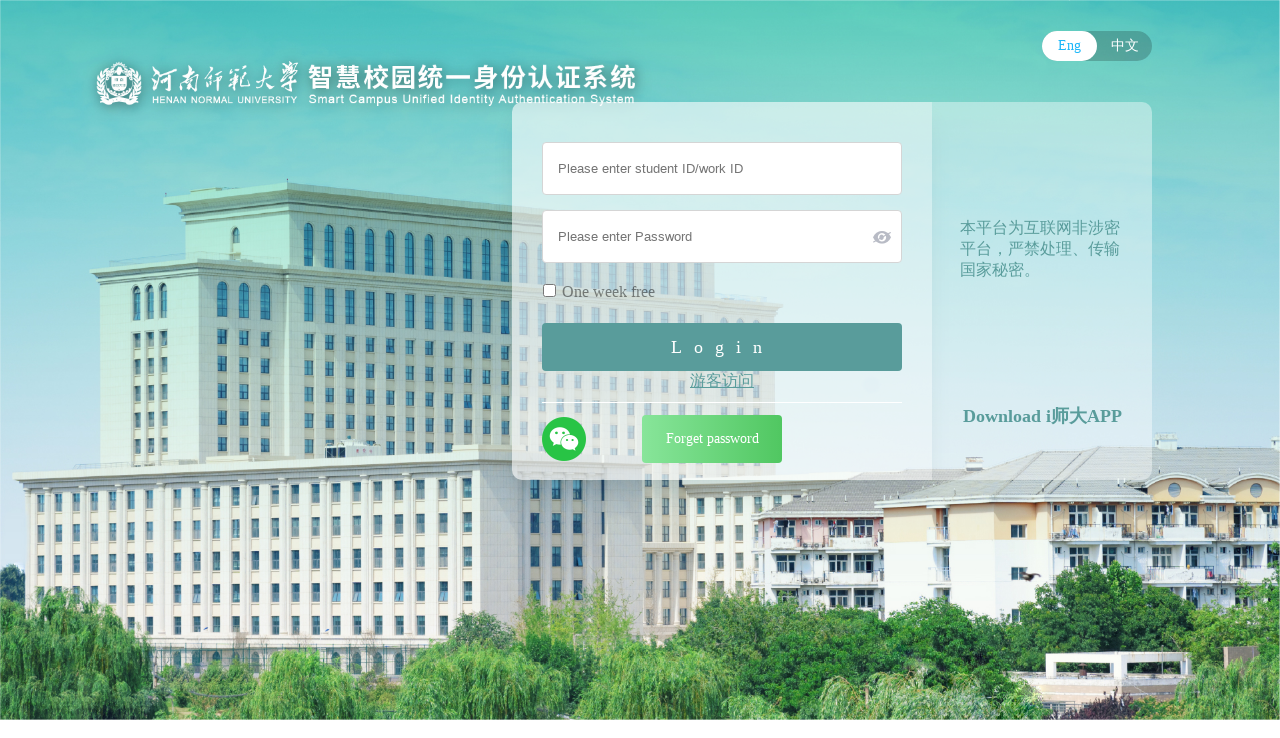

--- FILE ---
content_type: text/html;charset=UTF-8
request_url: https://authserver2.htu.edu.cn/authserver/login?service=https%3A%2F%2Fwww.htu.edu.cn%2Fskc%2F2023%2F0127%2Fc7187a261895%2Fpage.psp
body_size: 42518
content:
﻿<!DOCTYPE html><html class="root-main">
<!-- 移动端 --><!-- PC端 --><!--校外用户登录--><!-- 二维码扫码登录 --><!-- 兼容性登录 --><!--校外用户登录--><!-- 帐号登录或动态码登录 --><head>
	<meta charset="utf-8" /><meta http-equiv="Content-Type" content="text/html; charset=utf-8" /><meta http-equiv="X-UA-Compatible" content="IE=edge,chrome=1" /><title>统一身份认证平台</title>
	<script>
		var inputUserNameTip = "\u8BF7\u8F93\u5165\u7528\u6237\u540D";
		var inputPasswordTip = "\u8BF7\u8F93\u5165\u5BC6\u7801";
		var inputCodeTip = "\u8BF7\u8F93\u5165\u9A8C\u8BC1\u7801";

		var inputMobileTip = "\u8BF7\u8F93\u5165\u624B\u673A\u53F7\u6216\u5B66\u53F7";
		var inputDynamicTip = "\u8BF7\u8F93\u5165\u9A8C\u8BC1\u7801";
		//不转码，防止参数丢失
		var service = ["https:\/\/www.htu.edu.cn\/skc\/2023\/0127\/c7187a261895\/page.psp"];
		var type = null;
	</script>
	<script type="text/javascript">
		if (service == '' || !service) {
			service = '';//saml后缀
		}
		var isQrLogin = "false";
		var captchaSwitch = "1";
		var needCaptcha = "";
		var is_dynamicLogin = "true";
		var contextPath = "/authserver";
		var cllt = "";
	</script>
	<link rel="stylesheet" type="text/css"
		href="/authserver/customTheme/static/css/toastr.min.css?v=20240829.084741"><link rel="stylesheet" type="text/css"
		href="/authserver/customTheme/static/web/css/login.css?v=20240829.084741" /><link rel="stylesheet" type="text/css"
		href="/authserver/customTheme/static/web/iconfont/iconfont.css?v=20240829.084741" /><link rel="stylesheet" type="text/css"
		href="/authserver/customTheme/static/web/css/fido.css?v=20240829.084741" /><script type="text/javascript"
		src="/authserver/customTheme/static/common/jquery-latest.min.js?v=20240829.084741"></script>
	<script type="text/javascript"
		src="/authserver/customTheme/static/js/plugin/toastr.min.js?v=20240829.084741"></script>
	<script type="text/javascript"
		src="/authserver/customTheme/static/common/utils.js?v=20240829.084741"></script>
	<script type="text/javascript"
		src="/authserver/customTheme/static/common/common-header.js?v=20240829.084741"></script>
	<script type="text/javascript"
		src="/authserver/customTheme/static/common/encrypt.js?v=20240829.084741"></script>
	<script type="text/javascript"
		src="/authserver/customTheme/static/web/js/fido.js?v=20240829.084741"></script>
	<script type="text/javascript"
		src="/authserver/customTheme/static/web/js/schoolCombinedLogin.js?v=20240829.084741"></script>
	<script type="text/javascript"
		src="/authserver/customTheme/static/web/js/login.js?v=20240829.084741"></script>
</head>

<body>
	<div class="container">
		<div class="auth_bg"></div>

		<div class="auth_wrapper">
			<div class="auth_right">
				<div class="cus_language">
					<div class="cus_language_content">
						<div class="btn_eng btn_language">Eng</div>
						<div class="btn_ch btn_language active_language">中文</div>
					</div>
				</div>

				<div class="wrapper_content">
					<div class="auth_left" style="visibility: hidden;" >
						<p class="title">河南师范大学</p>
						<p class="subtitle">智慧校园统一身份认证系统</p>
					</div>

					<div class="right">

						<div class="wrap">
							<a id="qrCodeA" class="qrcode" href="/authserver/login?type=qrcode"></a>
							<section class="main">
								<div class="logo"><img id="logo" alt="" /></div>
								<!-- <div class="tabHead" style="display: none">
									<span id="fidoLoginSpan"><a id="fidoLogin_a" th:href="@{/login(type=fidoLogin)}"
											class="loginFont_a"
											th:text="#{ids.pc.login.view.type.fidoLogin}"></a></span>
									<span id="pwdLoginSpan"><a id="userNameLogin_a"
											th:href="@{/login(type=userNameLogin)}" class="loginFont_a"
											th:text="#{ids.pc.login.view.type.userNameLogin}"></a></span>
									<span id="phoneLoginSpan"><a id="dynamicLogin_a"
											th:href="@{/login(type=dynamicLogin)}" class="loginFont_a"
											th:text="#{ids.pc.login.view.type.dynamicLogin}"></a></span>
									<span id="qrLoginSpan"><a id="qrLogin_a" class="loginFont_a"
											th:text="#{ids.qr.login}" onclick="showQrLogin()"></a></span>
								</div> --><div class="login-pc">
									<!-- fido登录 --><div id="fidoLoginDiv" style="display: none">
										<div style="height: 260px;margin-top: 60px">
		<a href="javascript:void(0);" onclick="startAssertion('#loginFromId');" class="loginFont_a">
			<div class="fidoLogo">
				<img class="fidoLogoImage" src="/authserver/customTheme/static/web/images/fido.jpg" alt=""/><div id="ukey_info" class="text change-color num-text-ellipsis-2" style="width: 100%;">点击开启识别登录</div>
			</div>
		</a>
		<form class="loginFromClass" method="post" id="loginFromId" action="/authserver/login">
			<div class="lang_text_ellipsis" style="width:100%;color: red;margin-top: 10px;">
				<span id="showErrorTip"></span>
			</div>
			<input type="hidden" id="_eventId" name="_eventId" value="submit" /><input type="hidden" id="username-fido" name="username" value=""><input type="hidden" id="responseJson-fido" name="responseJson" value=""><input type="hidden" id="cllt" name="cllt" value="fidoLogin"><input type="hidden" id="dllt" name="dllt" value="generalLogin"><input type="hidden" name="lt" id="lt" value="" /><input type="hidden" id="execution" name="execution" value="[base64]" /></form>
		<div class="lang_text_ellipsis" style="width:100%;color: red;display: none;" id="showFidoErrorTip">
			<span id="showFidoErrorTipSpan" style="font-size: 14px;"></span>
		</div>
	</div>
									</div>
									<!-- 手机动态码登录 --><div id="phoneLoginDiv" style="display: none">
										<div>
		<div class="methods">
		</div>
		<form class="loginFromClass" method="post" id="phoneFromId" action="/authserver/login">
			<div>
				<div class="form">
					<!-- 动态码登录 --><div class="m-phone">
						<div class="username item">
							<span class="prex-icon"><img src="/authserver/customTheme/static/web/images/user1.png" class="login-icon"/></span>
							<input type="text" id="username" name="username" autocomplete="off" placeholder="请输入手机号/学号" title="请输入手机号/学号" value=""></div>
						<div class="captcha item" id="captchaDiv">
							<span class="prex-icon"><img src="/authserver/customTheme/static/web/images/captcha1.png" class="login-icon"/></span>
							<input type="text" id="captcha" name="captcha" placeholder="请输入验证码" title="请输入验证码" maxlength="10"><span class="captcha-img"> 
								<img id="captchaImg" alt="验证码错误" height="30px"><a class="mask-inner captcha-refresh" onclick="reloadCaptcha(true)" href="javascript:void(0);">刷新</a>
							</span>
						</div>
						<div class="code item">
							<span class="prex-icon"><img src="/authserver/customTheme/static/web/images/pass1.png" class="login-icon"/></span>
							<i class="auth_icon auth_icon_bar"></i> 
							<input type="text" id="dynamicCode" name="dynamicCode" placeholder="请输入短信验证码" title="请输入短信验证码" maxlength="10"><a class="get-code lang_text_ellipsis" href="javascript:void(0)"><em class="getCodeText">获取验证码</em></a>
						</div>
					</div>
					<div class="phoneCode-remark num-text-ellipsis-2">海外手机请按“国家代码-手机号”的格式输入，如：1-888888</div>
				</div>
				<div id="formErrorTip" class="form-errorTip lang_text_ellipsis">
					<span id="showErrorTip" class="form-error"></span>
					<span id="showWarnTip" class="form-warn"></span>
				</div>
				<div class="btn" style="margin-top: 36px;">
					<a id="login_submit" href="javascript:void(0);" class="login-btn lang_text_ellipsis">登录</a>
				</div>
			</div>
			<input type="hidden" id="_eventId" name="_eventId" value="submit" /><input type="hidden" id="cllt" name="cllt" value="dynamicLogin"><input type="hidden" id="dllt" name="dllt" value="generalLogin"><input type="hidden" name="lt" id="lt" value="" /><input type="hidden" id="encryptSalt" value="" /><input type="hidden" id="execution" name="execution" value="[base64]" /></form>
	</div>
									</div>
									<!-- 用户名密码登录 --><div id="pwdLoginDiv" style="display: none">
										<div>
		<div class="methods"></div>
		<form class="loginFromClass" method="post" id="pwdFromId" action="/authserver/login">
			<div class="form">
				<!-- 用户名密码登录 --><div class="m-account">
					<div class="username item">
						<!-- <span class="prex-icon"><img th:src="@{${#themes.code('static.path')}+'/web/images/user1.png'}" class="login-icon"/></span>  --><input id="username" name="username" type="text" class="no-auto-input" readonly
							   placeholder="请输入学号/工号" title="请输入学号/工号" value=""></div>
					<div class="password item">
						<!-- <span class="prex-icon"><img th:src="@{${#themes.code('static.path')}+'/web/images/pass1.png'}" class="login-icon"/></span> --><input id="password" name="passwordText" type="password" class="no-auto-input" readonly
							   placeholder="请输入密码" title="请输入密码" maxlength="32"><input id="saltPassword" name="password" type="hidden"><a class="input_eye suffix-icon eyehide"></a>
					</div>
					<div class="captcha item hide" id="captchaDiv">
						<!-- <span class="prex-icon"><img th:src="@{${#themes.code('static.path')}+'/web/images/captcha1.png'}" class="login-icon"/></span>  --><input type="text" id="captcha" name="captcha" placeholder="请输入验证码" title="请输入验证码" maxlength="10"><span class="captcha-img">
							<img id="captchaImg" alt="验证码错误" height="30px"><a class="mask-inner captcha-refresh" onclick="reloadCaptcha(true)" href="javascript:void(0);">刷新</a>
						</span>
					</div>
					<div class="m-rememberMe">
						<input type="checkbox" name="rememberMe" id="rememberMe" value="true" style="width:15px;margin-right:5px;"/><span>7天免登录</span>
					</div>
				</div>
				<div id="formErrorTip" class="form-errorTip">
					<span id="showErrorTip" class="form-error text-ellipsis"></span>
					<span id="showWarnTip" class="form-warn"></span>
				</div>
				<div class="btn">
					<a id="login_submit" href="javascript:void(0);" class="login-btn">登录</a>
				</div>
			</div>
			<input type="hidden" id="_eventId" name="_eventId" value="submit" /><input type="hidden" id="cllt" name="cllt" value="userNameLogin"><input type="hidden" id="dllt" name="dllt" value="generalLogin"><input type="hidden" name="lt" id="lt" value="" /><input type="hidden" id="pwdEncryptSalt" value="R165msudOrZdNAYv" /><input type="hidden" id="execution" name="execution" value="[base64]" /></form>
	</div>
									</div>
									<a href="http://ehall2.htu.edu.cn/ywtb-portal/official/index.html#/hall" target="_blank" class="" style="margin: 3px 0;font-size: 16px; color: #599C9B;" >游客访问</a>
									<div class="line"></div>

									
									<!-- 帐号激活|忘记密码 --><div class="help">
										<!-- <span th:if="${_showAccountActivationLink}">
											<a id="activationAccountId"
												th:href="@{../retrieve-password/accountActivation/index.html}"
												class="activation-account"
												th:text="#{login.page.account.activity.btn}"></a>
											<span>&nbsp;|&nbsp;</span>
										</span> --><a id="combinedLogin_a_weiXin" href="/authserver/combinedLogin.do?type=weixin">
											<img src="/authserver/customTheme/customStatic/web/images/wx.png"
												alt="" /></a>

										<a id="retrievePassId"
											href="../retrieve-password/retrievePassword/index.html"
											class="fo-password">忘记密码</a>
										
									</div>
								</div>
								<!-- 嵌入二维码登录 --><div class="login-qrcode hide">
									<div>
<script type="text/javascript" src="/authserver/customTheme/static/custom/js/qrcode.js?v=20240829.084741"></script>
<div class="qr_scan_box">
    <form method="post" id="qrLoginForm" action="/authserver/login" role="form">
        <div id="qr_code">
             <div class="qr_scan_code"><img id="qr_img" src=""/></div>
             <span class="title lang_text_ellipsis">手机扫码  安全登录</span>
        </div>

        <div id="qr_success" class="qr_success" style="display: none">
            <div class="qr_scan_success">
                <img src="/authserver/customTheme/static/custom/images/success_qr.png"/><div class="qr_success_tips_div">
                    <span class="qr_success_tips">扫描成功</span>
                    <span class="sub_title lang_text_ellipsis qr_success_sub_title">请在手机上「确认登录」</span>
                </div>
            </div>
            <div class="scan_footer lang_text_ellipsis qr_success_back"><a class="scan_a" href="javascript:refresh();">返回二维码</a></div>
        </div>

        <div id="qr_invalid" style="display: none">
            <div class="qr_scan_code">
                <img id="invalid_img" src=""/><div class="qr_scan_Invalid">
                    <img id="qr_refresh" src="/authserver/customTheme/static/custom/images/refresh.png" onclick="refresh()"/></div>
            </div>
            <span class="title lang_text_ellipsis">手机扫码  安全登录</span>
        </div>

        <input type="hidden" name="lt" id="lt" value="" /><input type="hidden" name="uuid" id="uuid" value=""/><input type="hidden" name="cllt" value="qrLogin"/><input type="hidden" id="dllt" name="dllt" value="generalLogin"><input type="hidden" name="execution" value="[base64]"/><input type="hidden" name="_eventId" value="submit"/><input type="hidden" name="rmShown" value="1"></form>
</div>
</div>
								</div>
							</section>
							<!-- <div class="footer" th:if="true">
								<div class="ways" th:each="type: ${combinedInfoProviderTypes}">
									<div class="item" th:if="${type=='weibo'}">
										<a id="combinedLogin_a_weiBo" th:href="@{'/combinedLogin.do?type=weibo'}">
											<img th:src="@{${#themes.code('static.path')}+'/web/images/weibo.png'}"
												alt="" />
										</a>
										<div class="prompt">微博登录</div>
									</div>
									<div class="item" th:if="${type=='weixin'}">
										<a id="combinedLogin_a_weiXin" th:href="@{'/combinedLogin.do?type=weixin'}">
											<img th:src="@{${#themes.code('static.path')}+'/web/images/weixin.png'}"
												alt="" />
										</a>
										<div class="prompt">微信登录</div>
									</div>
									<div class="item" th:if="${type=='qq'}">
										<a id="combinedLogin_a_qq" th:href="@{'/combinedLogin.do?type=qq'}">
											<img th:src="@{${#themes.code('static.path')}+'/web/images/QQ.png'}"
												alt="" />
										</a>
										<div class="prompt">qq登录</div>
									</div>
								</div>
								<div class="ways" th:each="plugin: ${combinedPluginInfoProviderTypes}">
									<div class="item">
										<a class="combinedLoginPlugin"
											th:href="@{'/combinedLogin.do?type='+${plugin.combinedType}+'&pluginId='+${plugin.id}}">
											<img th:src="@{${#themes.code('static.path')}+${plugin.logoUrl}}"
												th:alt="${plugin.combinedName}" />
										</a>
										<div class="prompt" th:text="${plugin.combinedName}"></div>
									</div>
								</div>
								跨校认证start
								<div th:if="${not #lists.isEmpty(idsUnionInfoProviderSize)}">
									<div class="school_switch t_switch" th:if="${idsUnionInfoProviderSize} gt '1'">
										<div class="t_switch_result school_switch_result" onclick="showSwitchList();"
											th:text="#{ids.pc.login.view.idsUnion.combined}"></div>
										<div class="t_switch_arrow school_switch_arrow" onclick="showSwitchList();">
										</div>
										<ul id="school_switch_list_id" class="t_switch_list school_switch_list"
											style="display: none">
											<a class="idsUnion_loginFont_a"
												th:each="idsUnion:${idsUnionInfoProviderTypes}"
												th:href="@{'/combinedLogin.do?type='+${idsUnion.combinedType}+'&appId='+${idsUnion.id}}">
												<li th:text="${#strings.abbreviate(idsUnion.combinedName,9)}"
													th:title="${idsUnion.combinedName}"></li>
											</a>
										</ul>
									</div>
									<div class="school_switch t_switch" th:if="${idsUnionInfoProviderSize} eq '1'">
										<a class="idsUnion_loginFont_a" th:each="idsUnion:${idsUnionInfoProviderTypes}"
											th:href="@{'/combinedLogin.do?type='+${idsUnion.combinedType}+'&appId='+${idsUnion.id}}">
											<div th:text="${#strings.abbreviate(idsUnion.combinedName,9)}"
												th:title="${idsUnion.combinedName}"></div>
										</a>
									</div>
								</div>
								跨校认证end
							</div>
							<a href="javascript:void(0);" class="device-switch"
								th:if="${!#strings.isEmpty(_loginTypesOptions) && #strings.contains(_loginTypesOptions,'cpdaily')}">
								<img alt="" th:src="@{${#themes.code('static.path')}+'/web/images/qcode.png'}" />
							</a> --></div>

						<div class="wrap_right">
							<!-- <p class="wx_login">微信扫码登录</p>
                            <div class="qrcode_iframe" >
                                <iframe id="iframe" src="/authserver/combinedLogin.do?type=weixin&success=" frameborder="0" scrolling="no"></iframe>
                            </div> --><p class="login-tips"  style="font-size: 16px;color: #599C9B;">本平台为互联网非涉密平台，严禁处理、传输国家秘密。</p>
							<p class="use_explain" style="display: none;">使用说明</p>
                            <a href="https://www.htu.edu.cn/2019/1220/c12700a160712/page.htm" target="_blank" style="color: #599C9B;" class="download_app">点此下载i师大</a>
                        </div>
					</div>
				</div>
			</div>
		</div>

		<section class="use_mask">
            <div class="mask_content">
                <p class="title">使用说明</p>
                <img src="/authserver/customTheme/customStatic/web/images/close.png" alt="" class="close_mask"><div class="content">
                    <p>1、账号规则：学生登录账号为学号，教工登录账号为工号。</p>
                    <p>2、密码规则：学生教职工登录初始密码为Htu加上身份证12-17位；没有证件号的初始密码为Htu加上工号或者学号。</p>
                    <p>3、密码作用范围：一网通办平台、网上办事大厅平台、i师大平台、办公区上网认证登录、VPN。</p>
                    <p>4、为了方便找回密码，登录后请尽快绑定个人邮箱或手机号码。</p>
                </div>
            </div>
        </section>

		<!-- <div class="language_switch t_switch">
			<a id="commonLoginA" class="commonloginBtn" th:href="@{/login(type=commonLogin)}" th:if="${@systemConfigUtils.isCommonLoginEnabled()}" th:utext="#{ids.loginView.commonLogin}"></a>
			<select id="language" onchange="changeLanguage(this)" class="t_switch_list">
	            <option value="zh_CN">简体中文</option>
	            <option value="en">English</option>
	        </select>
		</div> --></div>
	<!-- 滑块验证码 --><div id="sliderCaptchaDiv" style="width: 100%;height: 100%"></div>
</body>
<script src="/authserver/customTheme/static/custom/js/login-language.js?v=20240829.084741"
	type="text/javascript"></script>

	<script>

		$(document).ready(function(){
			$("#iframe").attr("src", $("#iframe").attr("src") +  encodeURIComponent(service) );
		})
	
	</script>

</html>

--- FILE ---
content_type: text/html;charset=UTF-8
request_url: https://authserver2.htu.edu.cn/authserver/login?service=https%3A%2F%2Fwww.htu.edu.cn%2Fskc%2F2023%2F0127%2Fc7187a261895%2Fpage.psp
body_size: 42274
content:
﻿<!DOCTYPE html><html class="root-main">
<!-- 移动端 --><!-- PC端 --><!--校外用户登录--><!-- 二维码扫码登录 --><!-- 兼容性登录 --><!--校外用户登录--><!-- 帐号登录或动态码登录 --><head>
	<meta charset="utf-8" /><meta http-equiv="Content-Type" content="text/html; charset=utf-8" /><meta http-equiv="X-UA-Compatible" content="IE=edge,chrome=1" /><title>Unified identity authentication platform</title>
	<script>
		var inputUserNameTip = "Please input username";
		var inputPasswordTip = "Please input password";
		var inputCodeTip = "Please input the verification code";

		var inputMobileTip = "Please input mobile";
		var inputDynamicTip = "Please input dynamic code";
		//不转码，防止参数丢失
		var service = ["https:\/\/www.htu.edu.cn\/skc\/2023\/0127\/c7187a261895\/page.psp"];
		var type = null;
	</script>
	<script type="text/javascript">
		if (service == '' || !service) {
			service = '';//saml后缀
		}
		var isQrLogin = "false";
		var captchaSwitch = "1";
		var needCaptcha = "";
		var is_dynamicLogin = "true";
		var contextPath = "/authserver";
		var cllt = "";
	</script>
	<link rel="stylesheet" type="text/css"
		href="/authserver/customTheme/static/css/toastr.min.css?v=20240829.084741"><link rel="stylesheet" type="text/css"
		href="/authserver/customTheme/static/web/css/login.css?v=20240829.084741" /><link rel="stylesheet" type="text/css"
		href="/authserver/customTheme/static/web/iconfont/iconfont.css?v=20240829.084741" /><link rel="stylesheet" type="text/css"
		href="/authserver/customTheme/static/web/css/fido.css?v=20240829.084741" /><script type="text/javascript"
		src="/authserver/customTheme/static/common/jquery-latest.min.js?v=20240829.084741"></script>
	<script type="text/javascript"
		src="/authserver/customTheme/static/js/plugin/toastr.min.js?v=20240829.084741"></script>
	<script type="text/javascript"
		src="/authserver/customTheme/static/common/utils.js?v=20240829.084741"></script>
	<script type="text/javascript"
		src="/authserver/customTheme/static/common/common-header.js?v=20240829.084741"></script>
	<script type="text/javascript"
		src="/authserver/customTheme/static/common/encrypt.js?v=20240829.084741"></script>
	<script type="text/javascript"
		src="/authserver/customTheme/static/web/js/fido.js?v=20240829.084741"></script>
	<script type="text/javascript"
		src="/authserver/customTheme/static/web/js/schoolCombinedLogin.js?v=20240829.084741"></script>
	<script type="text/javascript"
		src="/authserver/customTheme/static/web/js/login.js?v=20240829.084741"></script>
</head>

<body>
	<div class="container">
		<div class="auth_bg"></div>

		<div class="auth_wrapper">
			<div class="auth_right">
				<div class="cus_language">
					<div class="cus_language_content">
						<div class="btn_eng btn_language">Eng</div>
						<div class="btn_ch btn_language active_language">中文</div>
					</div>
				</div>

				<div class="wrapper_content">
					<div class="auth_left" style="visibility: hidden;" >
						<p class="title">河南师范大学</p>
						<p class="subtitle">智慧校园统一身份认证系统</p>
					</div>

					<div class="right">

						<div class="wrap">
							<a id="qrCodeA" class="qrcode" href="/authserver/login?type=qrcode"></a>
							<section class="main">
								<div class="logo"><img id="logo" alt="" /></div>
								<!-- <div class="tabHead" style="display: none">
									<span id="fidoLoginSpan"><a id="fidoLogin_a" th:href="@{/login(type=fidoLogin)}"
											class="loginFont_a"
											th:text="#{ids.pc.login.view.type.fidoLogin}"></a></span>
									<span id="pwdLoginSpan"><a id="userNameLogin_a"
											th:href="@{/login(type=userNameLogin)}" class="loginFont_a"
											th:text="#{ids.pc.login.view.type.userNameLogin}"></a></span>
									<span id="phoneLoginSpan"><a id="dynamicLogin_a"
											th:href="@{/login(type=dynamicLogin)}" class="loginFont_a"
											th:text="#{ids.pc.login.view.type.dynamicLogin}"></a></span>
									<span id="qrLoginSpan"><a id="qrLogin_a" class="loginFont_a"
											th:text="#{ids.qr.login}" onclick="showQrLogin()"></a></span>
								</div> --><div class="login-pc">
									<!-- fido登录 --><div id="fidoLoginDiv" style="display: none">
										<div style="height: 260px;margin-top: 60px">
		<a href="javascript:void(0);" onclick="startAssertion('#loginFromId');" class="loginFont_a">
			<div class="fidoLogo">
				<img class="fidoLogoImage" src="/authserver/customTheme/static/web/images/fido.jpg" alt=""/><div id="ukey_info" class="text change-color num-text-ellipsis-2" style="width: 100%;">Click to open identification login</div>
			</div>
		</a>
		<form class="loginFromClass" method="post" id="loginFromId" action="/authserver/login">
			<div class="lang_text_ellipsis" style="width:100%;color: red;margin-top: 10px;">
				<span id="showErrorTip"></span>
			</div>
			<input type="hidden" id="_eventId" name="_eventId" value="submit" /><input type="hidden" id="username-fido" name="username" value=""><input type="hidden" id="responseJson-fido" name="responseJson" value=""><input type="hidden" id="cllt" name="cllt" value="fidoLogin"><input type="hidden" id="dllt" name="dllt" value="generalLogin"><input type="hidden" name="lt" id="lt" value="" /><input type="hidden" id="execution" name="execution" value="[base64]" /></form>
		<div class="lang_text_ellipsis" style="width:100%;color: red;display: none;" id="showFidoErrorTip">
			<span id="showFidoErrorTipSpan" style="font-size: 14px;"></span>
		</div>
	</div>
									</div>
									<!-- 手机动态码登录 --><div id="phoneLoginDiv" style="display: none">
										<div>
		<div class="methods">
		</div>
		<form class="loginFromClass" method="post" id="phoneFromId" action="/authserver/login">
			<div>
				<div class="form">
					<!-- 动态码登录 --><div class="m-phone">
						<div class="username item">
							<span class="prex-icon"><img src="/authserver/customTheme/static/web/images/user1.png" class="login-icon"/></span>
							<input type="text" id="username" name="username" autocomplete="off" placeholder="Enter phone / student ID" title="Enter phone / student ID" value=""></div>
						<div class="captcha item" id="captchaDiv">
							<span class="prex-icon"><img src="/authserver/customTheme/static/web/images/captcha1.png" class="login-icon"/></span>
							<input type="text" id="captcha" name="captcha" placeholder="Enter verification code" title="Enter verification code" maxlength="10"><span class="captcha-img"> 
								<img id="captchaImg" alt="Verification code" height="30px"><a class="mask-inner captcha-refresh" onclick="reloadCaptcha(true)" href="javascript:void(0);">Refresh</a>
							</span>
						</div>
						<div class="code item">
							<span class="prex-icon"><img src="/authserver/customTheme/static/web/images/pass1.png" class="login-icon"/></span>
							<i class="auth_icon auth_icon_bar"></i> 
							<input type="text" id="dynamicCode" name="dynamicCode" placeholder="Enter Dynamic Code" title="Enter Dynamic Code" maxlength="10"><a class="get-code lang_text_ellipsis" href="javascript:void(0)"><em class="getCodeText">Obtain</em></a>
						</div>
					</div>
					<div class="phoneCode-remark num-text-ellipsis-2">Overseas mobile phone in the format of &quot;country code-mobile phone number&quot;, such as: 1-888888</div>
				</div>
				<div id="formErrorTip" class="form-errorTip lang_text_ellipsis">
					<span id="showErrorTip" class="form-error"></span>
					<span id="showWarnTip" class="form-warn"></span>
				</div>
				<div class="btn" style="margin-top: 36px;">
					<a id="login_submit" href="javascript:void(0);" class="login-btn lang_text_ellipsis">Login</a>
				</div>
			</div>
			<input type="hidden" id="_eventId" name="_eventId" value="submit" /><input type="hidden" id="cllt" name="cllt" value="dynamicLogin"><input type="hidden" id="dllt" name="dllt" value="generalLogin"><input type="hidden" name="lt" id="lt" value="" /><input type="hidden" id="encryptSalt" value="" /><input type="hidden" id="execution" name="execution" value="[base64]" /></form>
	</div>
									</div>
									<!-- 用户名密码登录 --><div id="pwdLoginDiv" style="display: none">
										<div>
		<div class="methods"></div>
		<form class="loginFromClass" method="post" id="pwdFromId" action="/authserver/login">
			<div class="form">
				<!-- 用户名密码登录 --><div class="m-account">
					<div class="username item">
						<!-- <span class="prex-icon"><img th:src="@{${#themes.code('static.path')}+'/web/images/user1.png'}" class="login-icon"/></span>  --><input id="username" name="username" type="text" class="no-auto-input" readonly
							   placeholder="Please enter student ID/work ID" title="Please enter student ID/work ID" value=""></div>
					<div class="password item">
						<!-- <span class="prex-icon"><img th:src="@{${#themes.code('static.path')}+'/web/images/pass1.png'}" class="login-icon"/></span> --><input id="password" name="passwordText" type="password" class="no-auto-input" readonly
							   placeholder="Please enter Password" title="Please enter Password" maxlength="32"><input id="saltPassword" name="password" type="hidden"><a class="input_eye suffix-icon eyehide"></a>
					</div>
					<div class="captcha item hide" id="captchaDiv">
						<!-- <span class="prex-icon"><img th:src="@{${#themes.code('static.path')}+'/web/images/captcha1.png'}" class="login-icon"/></span>  --><input type="text" id="captcha" name="captcha" placeholder="Enter verification code" title="Enter verification code" maxlength="10"><span class="captcha-img">
							<img id="captchaImg" alt="Verification code" height="30px"><a class="mask-inner captcha-refresh" onclick="reloadCaptcha(true)" href="javascript:void(0);">Refresh</a>
						</span>
					</div>
					<div class="m-rememberMe">
						<input type="checkbox" name="rememberMe" id="rememberMe" value="true" style="width:15px;margin-right:5px;"/><span>One week free</span>
					</div>
				</div>
				<div id="formErrorTip" class="form-errorTip">
					<span id="showErrorTip" class="form-error text-ellipsis"></span>
					<span id="showWarnTip" class="form-warn"></span>
				</div>
				<div class="btn">
					<a id="login_submit" href="javascript:void(0);" class="login-btn">Login</a>
				</div>
			</div>
			<input type="hidden" id="_eventId" name="_eventId" value="submit" /><input type="hidden" id="cllt" name="cllt" value="userNameLogin"><input type="hidden" id="dllt" name="dllt" value="generalLogin"><input type="hidden" name="lt" id="lt" value="" /><input type="hidden" id="pwdEncryptSalt" value="R165msudOrZdNAYv" /><input type="hidden" id="execution" name="execution" value="[base64]" /></form>
	</div>
									</div>
									<a href="http://ehall2.htu.edu.cn/ywtb-portal/official/index.html#/hall" target="_blank" class="" style="margin: 3px 0;font-size: 16px; color: #599C9B;" >游客访问</a>
									<div class="line"></div>

									
									<!-- 帐号激活|忘记密码 --><div class="help">
										<!-- <span th:if="${_showAccountActivationLink}">
											<a id="activationAccountId"
												th:href="@{../retrieve-password/accountActivation/index.html}"
												class="activation-account"
												th:text="#{login.page.account.activity.btn}"></a>
											<span>&nbsp;|&nbsp;</span>
										</span> --><a id="combinedLogin_a_weiXin" href="/authserver/combinedLogin.do?type=weixin">
											<img src="/authserver/customTheme/customStatic/web/images/wx.png"
												alt="" /></a>

										<a id="retrievePassId"
											href="../retrieve-password/retrievePassword/index.html"
											class="fo-password">Forget password</a>
										
									</div>
								</div>
								<!-- 嵌入二维码登录 --><div class="login-qrcode hide">
									<div>
<script type="text/javascript" src="/authserver/customTheme/static/custom/js/qrcode.js?v=20240829.084741"></script>
<div class="qr_scan_box">
    <form method="post" id="qrLoginForm" action="/authserver/login" role="form">
        <div id="qr_code">
             <div class="qr_scan_code"><img id="qr_img" src=""/></div>
             <span class="title lang_text_ellipsis">Secure login by scanning qr code</span>
        </div>

        <div id="qr_success" class="qr_success" style="display: none">
            <div class="qr_scan_success">
                <img src="/authserver/customTheme/static/custom/images/success_qr.png"/><div class="qr_success_tips_div">
                    <span class="qr_success_tips">Scan successful</span>
                    <span class="sub_title lang_text_ellipsis qr_success_sub_title">Confirm login on mobile</span>
                </div>
            </div>
            <div class="scan_footer lang_text_ellipsis qr_success_back"><a class="scan_a" href="javascript:refresh();">Go back</a></div>
        </div>

        <div id="qr_invalid" style="display: none">
            <div class="qr_scan_code">
                <img id="invalid_img" src=""/><div class="qr_scan_Invalid">
                    <img id="qr_refresh" src="/authserver/customTheme/static/custom/images/refresh.png" onclick="refresh()"/></div>
            </div>
            <span class="title lang_text_ellipsis">Secure login by scanning qr code</span>
        </div>

        <input type="hidden" name="lt" id="lt" value="" /><input type="hidden" name="uuid" id="uuid" value=""/><input type="hidden" name="cllt" value="qrLogin"/><input type="hidden" id="dllt" name="dllt" value="generalLogin"><input type="hidden" name="execution" value="[base64]"/><input type="hidden" name="_eventId" value="submit"/><input type="hidden" name="rmShown" value="1"></form>
</div>
</div>
								</div>
							</section>
							<!-- <div class="footer" th:if="true">
								<div class="ways" th:each="type: ${combinedInfoProviderTypes}">
									<div class="item" th:if="${type=='weibo'}">
										<a id="combinedLogin_a_weiBo" th:href="@{'/combinedLogin.do?type=weibo'}">
											<img th:src="@{${#themes.code('static.path')}+'/web/images/weibo.png'}"
												alt="" />
										</a>
										<div class="prompt">微博登录</div>
									</div>
									<div class="item" th:if="${type=='weixin'}">
										<a id="combinedLogin_a_weiXin" th:href="@{'/combinedLogin.do?type=weixin'}">
											<img th:src="@{${#themes.code('static.path')}+'/web/images/weixin.png'}"
												alt="" />
										</a>
										<div class="prompt">微信登录</div>
									</div>
									<div class="item" th:if="${type=='qq'}">
										<a id="combinedLogin_a_qq" th:href="@{'/combinedLogin.do?type=qq'}">
											<img th:src="@{${#themes.code('static.path')}+'/web/images/QQ.png'}"
												alt="" />
										</a>
										<div class="prompt">qq登录</div>
									</div>
								</div>
								<div class="ways" th:each="plugin: ${combinedPluginInfoProviderTypes}">
									<div class="item">
										<a class="combinedLoginPlugin"
											th:href="@{'/combinedLogin.do?type='+${plugin.combinedType}+'&pluginId='+${plugin.id}}">
											<img th:src="@{${#themes.code('static.path')}+${plugin.logoUrl}}"
												th:alt="${plugin.combinedName}" />
										</a>
										<div class="prompt" th:text="${plugin.combinedName}"></div>
									</div>
								</div>
								跨校认证start
								<div th:if="${not #lists.isEmpty(idsUnionInfoProviderSize)}">
									<div class="school_switch t_switch" th:if="${idsUnionInfoProviderSize} gt '1'">
										<div class="t_switch_result school_switch_result" onclick="showSwitchList();"
											th:text="#{ids.pc.login.view.idsUnion.combined}"></div>
										<div class="t_switch_arrow school_switch_arrow" onclick="showSwitchList();">
										</div>
										<ul id="school_switch_list_id" class="t_switch_list school_switch_list"
											style="display: none">
											<a class="idsUnion_loginFont_a"
												th:each="idsUnion:${idsUnionInfoProviderTypes}"
												th:href="@{'/combinedLogin.do?type='+${idsUnion.combinedType}+'&appId='+${idsUnion.id}}">
												<li th:text="${#strings.abbreviate(idsUnion.combinedName,9)}"
													th:title="${idsUnion.combinedName}"></li>
											</a>
										</ul>
									</div>
									<div class="school_switch t_switch" th:if="${idsUnionInfoProviderSize} eq '1'">
										<a class="idsUnion_loginFont_a" th:each="idsUnion:${idsUnionInfoProviderTypes}"
											th:href="@{'/combinedLogin.do?type='+${idsUnion.combinedType}+'&appId='+${idsUnion.id}}">
											<div th:text="${#strings.abbreviate(idsUnion.combinedName,9)}"
												th:title="${idsUnion.combinedName}"></div>
										</a>
									</div>
								</div>
								跨校认证end
							</div>
							<a href="javascript:void(0);" class="device-switch"
								th:if="${!#strings.isEmpty(_loginTypesOptions) && #strings.contains(_loginTypesOptions,'cpdaily')}">
								<img alt="" th:src="@{${#themes.code('static.path')}+'/web/images/qcode.png'}" />
							</a> --></div>

						<div class="wrap_right">
							<!-- <p class="wx_login">微信扫码登录</p>
                            <div class="qrcode_iframe" >
                                <iframe id="iframe" src="/authserver/combinedLogin.do?type=weixin&success=" frameborder="0" scrolling="no"></iframe>
                            </div> --><p class="login-tips"  style="font-size: 16px;color: #599C9B;">本平台为互联网非涉密平台，严禁处理、传输国家秘密。</p>
							<p class="use_explain" style="display: none;">使用说明</p>
                            <a href="https://www.htu.edu.cn/2019/1220/c12700a160712/page.htm" target="_blank" style="color: #599C9B;" class="download_app">点此下载i师大</a>
                        </div>
					</div>
				</div>
			</div>
		</div>

		<section class="use_mask">
            <div class="mask_content">
                <p class="title">使用说明</p>
                <img src="/authserver/customTheme/customStatic/web/images/close.png" alt="" class="close_mask"><div class="content">
                    <p>1、账号规则：学生登录账号为学号，教工登录账号为工号。</p>
                    <p>2、密码规则：学生教职工登录初始密码为Htu加上身份证12-17位；没有证件号的初始密码为Htu加上工号或者学号。</p>
                    <p>3、密码作用范围：一网通办平台、网上办事大厅平台、i师大平台、办公区上网认证登录、VPN。</p>
                    <p>4、为了方便找回密码，登录后请尽快绑定个人邮箱或手机号码。</p>
                </div>
            </div>
        </section>

		<!-- <div class="language_switch t_switch">
			<a id="commonLoginA" class="commonloginBtn" th:href="@{/login(type=commonLogin)}" th:if="${@systemConfigUtils.isCommonLoginEnabled()}" th:utext="#{ids.loginView.commonLogin}"></a>
			<select id="language" onchange="changeLanguage(this)" class="t_switch_list">
	            <option value="zh_CN">简体中文</option>
	            <option value="en">English</option>
	        </select>
		</div> --></div>
	<!-- 滑块验证码 --><div id="sliderCaptchaDiv" style="width: 100%;height: 100%"></div>
</body>
<script src="/authserver/customTheme/static/custom/js/login-language.js?v=20240829.084741"
	type="text/javascript"></script>

	<script>

		$(document).ready(function(){
			$("#iframe").attr("src", $("#iframe").attr("src") +  encodeURIComponent(service) );
		})
	
	</script>

</html>

--- FILE ---
content_type: text/css;charset=UTF-8
request_url: https://authserver2.htu.edu.cn/authserver/customTheme/static/web/css/login.css?v=20240829.084741
body_size: 22149
content:
* {
  margin: 0;
  padding: 0;
  border: 0;
}
ol,
ul {
  list-style: none;
}

input:focus{
	outline: none;
	border: 1px solid white;
}

body {
  /* background: url("../images/login_bg.png") no-repeat; 
  background-size: 100% 100%;*/
  background-attachment: fixed;
  font-family: PingFangSC-Regular;
  height: 100%;
  width: 100%;
}
.container {
  position: fixed;
  top: 0;
  right: 0;
  bottom: 0;
  left: 0;
  text-align: center;
}
.container:after {
  content: "";
  display: inline-block;
  height: 100%;
  vertical-align: middle;
}

.container .login-pc {
  position: relative;
}
.wrap {
  display: inline-block;
  vertical-align: middle;
  width: 416px;
  height: 530px;
  position: relative;
  background: #ffffff;
  box-shadow: 0 15px 22px -5px rgba(40, 75, 96, 0.18);
  border-radius: 6px;
}
.wrap-h {
  height: 531px;
}
.main {
  /* position: absolute; */
  width: calc(100% - 76px);
  height: calc(100% - 102px);
  padding: 22px 38px;
}

/* .login-qrcode {
   height:304px;
 }*/
.login-qrcode > div {
  position: absolute;
  top: 50%;
  left: 50%;
  width: 100%;
  transform: translate(-50%, -50%);
  text-align: center;
}
.login-qrcode > div img {
  margin-bottom: 30px;
}
.login-qrcode > div span {
  display: block;
  margin-bottom: 11px;
}
.login-qrcode > div span.title {
  font-size: 16px;
  color: #34363e;
  letter-spacing: 0;
  line-height: 14px;
  font-weight: bold;
}
.login-qrcode > div span.title2 {
  font-size: 14px;
  color: #34363e;
  letter-spacing: 0;
  line-height: 14px;
}

/*语言切换下拉菜单*/
.language_switch {
  /* width: 250px; */
  top: 24px;
}

.school_switch {
  width: 150px;
  top: 22px;
  font-size: 14px;
  color: #34363e;
  letter-spacing: 0;
  text-align: justify;
  line-height: 14px;
  display: inline-block;
}
.area_switch {
  width: 120px;
  left: 0;
  top: 14px;
}
.t_switch {
  height: 28px;
  position: absolute;
  text-align: right;
  cursor: pointer;
  border-radius: 3px;
  right: 36px;
  border-radius: 4px;
  font-size: 14px;
}
.t_switch_result {
  display: inline-block;
  padding: 5px 20px;
}
.t_switch_arrow {
  position: absolute;
  width: 0;
  height: 0;
  font-size: 0;
}
.language_switch_result {
  color: rgba(255, 255, 255, 0.5);
}
.language_switch_arrow {
  right: 10px;
  top: 12px;
  border: 6px solid;
  border-color: #fff transparent transparent;
}
.language_switch_list {
  margin-top: 10px;
}

.school_switch_arrow,
.area_switch_arrow {
  right: 5px;
  top: 9px;
  border: 6px solid;
  border-color: #34363e transparent transparent;
}
.school_switch_list {
  width: 105%;
  display: block;
  overflow: auto;
  text-align:left;
  border:1px solid;
  position:absolute;
  bottom:30px;
}
.area_switch_list {
  z-index: 99999;
  position: fixed;
}

.t_switch_list {
  padding: 5px 14px;
  background: #ffffff;
  box-shadow: 0 6px 6px -2px rgba(40, 75, 96, 0.18);
  border-radius: 4px;
}
.t_switch_list li {
  padding: 10px 15px;
  float: none;
}
.t_switch_list li:hover {
  background: rgba(12, 74, 249, 0.05);
}

.area_switch {
  width: 136px;
  top: 18px;
  font-size: 14px;
  color: #34363e;
  letter-spacing: 0;
  text-align: justify;
  line-height: 14px;
  position: relative !important;
  top: 0px;
  float: left;
  display: inline-block;
  cursor: pointer;
}

.area_switch_arrow {
  right: 10px;
  top: 15px;
  border: 6px solid;
  border-color: #868794 transparent transparent;
}
.area_switch_list {
  width: 338px;
    margin-top: 14px;
    position: fixed;
    border: 1px solid #ccc;
    z-index: 9999999;
    margin-left: -1px;
}

.area_switch_list li .areacode {
  position: absolute;
  right: 16px;
}

.area_switch_result {
  width: 113px;
  padding: 5px 0 5px 18px !important;
  margin-top: 6px;
  border-right: 1px solid #ccc;
}

.select-area {
  top: 50%;
  margin-top: -16px;
  position: absolute;
}
.select-area input {
  width: calc(100% - 152px);
  height: 32px;
  border: 0px solid #ccc;
  -webkit-box-shadow: inset 0 0 0 rgba(0, 0, 0, 0.075) !important;
  box-shadow: inset 0 0 0 rgba(0, 0, 0, 0.075) !important;
}

.select-area .filters,
.select-area .filter-active {
  padding: 8px;
}

.select-area .filters span {
  margin: 3px;
  display: inline-block;
  cursor: pointer;
}

.select-area .filters span.active,
.select-area .filters span:hover {
  color: #cc0000;
}

.select-area .filter-active {
  position: relative;
  text-align: left;
  width: calc(100% - 28px);
  margin-bottom: 16px;
  right: 16px;
  left: 7px;
}

.select-area .filter-active div.left {
  min-width: 14px;
  float: left;
  background-color: #fff;
  height: 20px;
}

.select-area .filter-active div.right {
  margin-left: 20px;
  background-color: #ccc;
  height: 1px;
  margin-top: 6px;
}

.select-area .areas-list {
  width: 100%;
  height: 200px;
  overflow: auto;
  position: relative;
}

.tb_arrow {
  width: 0;
  height: 0;
  border-width: 0px 4px 4px;
  border-style: solid;
  margin: 48px auto;
  position: absolute;
}

.triangle_border_arrow-up {
  border-color: transparent transparent #ffffff;
  top: -13px;
  right: 45px;
}

/** footer **/
.container .footer {
  width: calc(100% - 64px);
  position: absolute;
  bottom: 0px;
  left: 0px;
  height: 58px;
  background: rgba(12, 74, 249, 0.05);
  border-radius: 0 0 6px 6px;
  border-radius: 0px 0px 6px 6px;
  display: flex;
  /* justify-content:center; */
  align-items: Center;
  padding: 0 32px;
  text-align: left;
}

.container .footer:before {
  content: "";
  display: inline-block;
  height: 100%;
  vertical-align: middle;
}
.container .footer .ways {
  display: inline-block;
  vertical-align: middle;
}
.container .footer .ways span {
  margin-right: 10px;
  cursor: pointer;
}
.device-switch {
  position: absolute;
  right: 8px;
  top: 8px;
  cursor: pointer;
}
.container .logo {
  text-align: left;
  width: 320px;
  height: 70px;
}
.container .logo img{
  text-align: left;
  max-width: 320px;
  max-height: 70px;
}
.container .methods {
  width: 100%;
  margin-top: 60px;
  text-align: right;
}

.container .methods > a {
  text-decoration: none;
  color: #34363e;
  cursor: pointer;
}
.container .methods > a:hover {
  color: #0c4af9;
}
.container .methods span {
  font-size: 14px;
  line-height: 14px;
}
.container .methods img {
  padding: 0px;
  margin: 0px;
  vertical-align: middle;
}

.container .form {
  /* min-height: 117px; */
  margin-top: 10px;
}
.container .btn {
  margin-top: 70px;
}
.container .btn .login-btn {
  width: 100%;
  height: 50px;
  background: #0c4af9;
  border-radius: 4px;
  display: block;
  color: #fff;
  text-align: center;
  line-height: 50px;
  font-size: 18px;
  text-decoration: none;
  letter-spacing: 12px;
}
.container .help {
	position: relative;
	clear: both;
	margin-top: 12px;
	height: 26px;
	float: right;
}

.container .help .fo-password {
  text-decoration: none;
  font-size: 14px;
  line-height: 26px;
  color: #0c4af9;
}
.container .help .fo-password:hover {
  color: #476bff;
}

.container .help .activation-account {
  text-decoration: none;
  font-size: 14px;
  line-height: 26px;
  color: #0c4af9;
}
.container .help .activation-account:hover {
  color: #476bff;
}

.container .help .remember-login-content {
  float: left;
}
.container .help .remember-login-content input[type="checkbox"] {
  width: 16px;
  height: 16px;
  position: absolute;
  opacity: 0;
  cursor: pointer;
  z-index: 2;
  font-size: initial;
}
.container .help .remember-login-content .remember-me-label {
  margin-left: 25px;
  cursor: pointer;
  font-size: 14px;
  color: #6f798e;
}
.container .help .remember-login-content .remember-me-label::selection {
  background: rgba(0, 0, 0, 0);
}
.container .help .remember-login-content span {
  position: absolute;
  top: 4px;
  width: 16px;
  height: 16px;
  border: 1px solid #d6d6d6;
  border-radius: 3px;
  background: url("../images/201807151131519.png");
  background-size: 14px;
  background-repeat: no-repeat;
  background-position-x: 0px;
  background-position-y: 20px;
  -webkit-transition: background-position-y 0.1s linear;
  -o-transition: background-position-y 0.1s linear;
  transition: background-position-y 0.1s linear;
}
.remember-login-content input[type="checkbox"]:checked + span {
  background-position-y: 0px;
}

/** 表单部分样式*/
.form .m-account,
.form .m-phone {
  border-radius: 5px 5px 5px 5px;
  background: #fff;
}

.form .m-account .item,
.form .m-phone .item {
  border-width: 1px 1px 0 1px;
  border-style: solid;
  border-color: #d5d5d5;
}
.form .m-account div.error,
.form .m-phone div.error {
  border: 1px solid #f00b41;
  border-radius: 4px 4px 0px 0px;
}

.form .m-account .item.error + .item,
.form .m-phone .item.error + .item {
  border-top: 0px solid #d5d5d5 !important;
}

.form .m-account .username {
  border-radius: 4px 4px 0px 0px;
}
.form .m-account .password,
.form .m-account .captcha,
.form .m-phone .code {
  border-bottom: 1px solid #d5d5d5;
  /* border-radius: 0 0 4px 4px; */
}
.form .m-phone .code em {
  font-style: normal;
}
.form .m-phone .code .get-code {
  text-decoration: none;
  cursor: pointer;
}
.form .showcaptcha .password {
  border-bottom: 0 solid #d5d5d5;
  border-radius: 0 0 0 0;
}
.form .m-account .password.error,
.form .m-phone .code.error {
  border-radius: 0px 0px 4px 4px;
}
.form .showcaptcha .m-account .password.error,
.form .m-phone .captcha.error {
  border-radius: 0 0 0 0;
}
.form .m-account .captcha.error {
  border: 1px solid #f00b41;
  border-radius: 0px 0px 4px 4px;
}
.methods .m-account i.iconfont,
.methods .m-phone i.iconfont {
  font-size: 14px;
}
.form .m-account > div,
.form .m-phone > div {
  position: relative;
  overflow: hidden;
}
.form .m-account > div.username > input,
.form .m-phone > div.username > input {
  width: 286px;
  border: 0px solid red;
  padding: 18px 5px;
  border-radius: 5px;
  margin-left: 51px;
}
.form .m-account > div.password > input{
  width: 286px;
  border: 0px solid red;
  padding: 18px 5px;
  border-radius: 5px;
  margin-left: 51px;
}
.form .m-account > div.captcha > input,
.form .m-phone > div.captcha > input,
.form .m-phone > div.code > input {
  width: 286px;
  border: 0px solid red;
  padding: 18px 5px;
  border-radius: 5px;
  margin-left: 51px;
}
.form .m-phone > div.telephone > input {
  width: 50% !important;
  left: -35px;
  position: relative;
}

/* .password,
.captcha,
.code {
  border-top: solid 1px #d5d5d5;
} */

.form .prex-icon {
  position: absolute;
  top: 10px;
  left: 10px;
}
.form .prex-icon .login-icon{
  width: 40px;
  height: 40px
}

.form .suffix-icon {
  position: absolute;
  top: 20px;
  cursor: pointer;
  width: 18px;
  height: 15px;
  right: 10px;
}
.form .suffix-icon.eyehide {
  background: url("../images/eyehide.png") no-repeat;
}
.form .suffix-icon.eyeshow {
  background: url("../images/eye.png") no-repeat;
}

.form .captcha .captcha-img {   
    position: absolute;
    top: 14px;
    right: 24px;
    cursor: pointer;
    text-align: center;
    width: 86px;
    height: 30px;
}

.form .code .get-code {
  width: 90px;
  height: 38px;
  border: 1px solid #0c4af9;
  border-radius: 4px;
  font-size: 16px;
  color: #0c4af9;
  letter-spacing: 0;
  line-height: 16px;
  position: absolute;
  line-height: 38px;
  top: 9px;
  right: 16px;
  cursor: pointer;
}

.hide {
  display: none;
}

.form-errorTip {
  position: absolute;
  font-size: 14px;
  letter-spacing: 0;
  text-align: justify;
  line-height: 16px;
  /* margin-top: 30px; */
  bottom: 55px;
}
.form-errorTip i {
  font-size: 13px;
  margin-right: 4px;
}

.form-error{
	color: #f00b41;
}
.form-warn{
	color: #efa30e;
}
.form-warnerror {
  background: #fdf5e6;
  border: 1px solid rgba(239, 163, 14, 0.5);
  border-radius: 4px;
  font-size: 14px;
  letter-spacing: 0;
  width: 100%;
  height: 28px;
  text-align: center !important;
  line-height: 28px;
}

/** 滚动条优化  **/
.select-area .areas-list::-webkit-scrollbar,.school_switch_list::-webkit-scrollbar {
  width: 8px;
}
.select-area .areas-list::-webkit-scrollbar-track ,.school_switch_list::-webkit-scrollbar-track{
  background-color: #fff;
  -webkit-border-radius: 2em;
  -moz-border-radius: 2em;
  border-radius: 2em;
}

.select-area .areas-list::-webkit-scrollbar-thumb,.school_switch_list::-webkit-scrollbar-thumb {
  background-color: #d8d8d8;
  -webkit-border-radius: 2em;
  -moz-border-radius: 2em;
  border-radius: 2em;
}

/** checkbox*/
.remember-login-checkbox {
  width: 126px;
  float: left;
  line-height: 26px;
}
.remember-login-checkbox label {
  font-size: 14px;
  cursor: pointer;
  left: 0;
  position: absolute;
}
.remember-login-checkbox label i {
  font-size: 12px;
  font-style: normal;
  display: inline-block;
  width: 14px;
  height: 14px;
  text-align: center;
  line-height: 14px;
  color: #fff;
  vertical-align: middle;
  margin: -2px 2px 1px 0px;
  border: #e1e4f1 1px solid;
}
.remember-login-checkbox label em {
  font-style: normal;
  margin-left: 8px;
  font-family: PingFangSC-Regular;
  font-size: 14px;
  color: #34363e;
  letter-spacing: 0;
  text-align: justify;
  line-height: 14px;
}
.remember-login-checkbox input[type="checkbox"] {
  display: none;
}
.remember-login-checkbox input[type="checkbox"]:checked + i {
  background: #0c4af9;
}

.footer .ways > .item {
     position: relative;
    float: left;
    margin-right: 16px;
}
.footer .ways > .item img {
  cursor: pointer;
}
.footer .ways > .item img:hover ~ .prompt {
   display: block;
}
  .prompt {
    display: none;
    width: 70px;
    height: 28px;
    background: #FFFFFF;
    box-shadow: 0 6px 6px -2px rgba(40,75,96,0.18);
 
    -moz-border-radius: 20px;
    border-radius: 4px;
    position: absolute;
    text-align: center;
    line-height: 28px;
     top: 40px;
    left: -21px;
    font-family: PingFangSC-Regular;
    font-size: 13px;
    color: #34363E;
  }
 
.prompt::before {
      content: '';
    position: absolute;
    top: -8px;
    left: 25px;
    border-left: 10px solid transparent;
    border-right: 10px solid transparent;
    border-bottom: 10px solid #FFFFFF;
}


.captcha-img:hover .mask-inner {
  display: block;
  top:0;
}
.mask-inner {
    font-size: 14px;
    color: #FFFFFF;
    letter-spacing: 0;
    text-decoration: none;
    text-align: center;
    line-height: 30px;
    position: absolute;
    left: 0;
    top: 100%;
    width: 100%;
    height: 100%;
    -moz-transition: top ease 200ms;
    -o-transition: top ease 200ms;
    -webkit-transition: top ease 200ms;
    transition: top ease 200ms;
    display: none;
     background: rgba(0, 0, 0, 0.4);
}

.area-none {
  width: 100%;
    display: block;
    text-align: -webkit-center;
    color: #ccc;
}

.disabled {
  cursor: not-allowed;
  color: #9E9E9E;
  border-color: #9E9E9E;
}

input:-webkit-autofill , textarea:-webkit-autofill, select:-webkit-autofill {
  -webkit-text-fill-color: #000 !important;
  -webkit-box-shadow: 0 0 0px 1000px transparent  inset !important;
    background-color:transparent;
    background-image: none;
     transition: background-color 50000s ease-in-out 0s; 
}
input {
   background-color:transparent;

}
input::-ms-clear {
  width : 0;
  height: 0;
}
input::-ms-reveal{
  display:none;
}

input::-webkit-credentials-auto-fill-button {
  display: none !important;
  visibility: hidden;
  pointer-events: none;
  position: absolute;
  right: 0;
}
input:focus::-webkit-contacts-auto-fill-button {
  opacity: 0;
}

.qrcode {
	position: absolute;
	width: 54px;
	height: 54px;
	top: 8px;
	right: 8px;
	cursor: pointer;
	background: url(../images/qcode.png);
}
.qr_scan_box {
    width: 380px;
    height: 300px;
    background: rgba(255, 255, 255, 0.6);
    filter: progid:DXImageTransform.Microsoft.gradient(startColorstr=#99ffffff, endColorstr=#99ffffff);
    position: relative;
    margin: 0 auto;
    border-radius: 4px;
}
.qr_scan_code img{
	margin: 50px auto;
	width: 235px;
	height: 235px;
}
.qr_scan_Invalid {
    width: 235px;
    height: 235px;
    position: absolute;
    z-index: 10;
    background: rgba(255, 255, 255, 0.9);
    filter: progid:DXImageTransform.Microsoft.gradient(startColorstr=#e5ffffff, endColorstr=#e5ffffff);
    top: 0;
    margin: 45px 0 0 74px;
}
.qr_scan_Invalid img {
    position: absolute;
    top: 35px;
    left: 80px;
    cursor: pointer;
    width: 70px;
    height: 70px;
}
.qr_scan_success{
	margin-top: 90px;
}
.qr_scan_success img{
	margin: 50px auto;
	width: 70px;
	height: 70px;
}
.selected_underline{
	border-bottom:3px solid #1F51A9!important;
}
.selected_underline a{
	text-decoration:none;
    color:black;
    font-weight:bold;
    font-family: "Microsoft YaHei", "Arial-normal", "open sans", "Helvetica Neue", Helvetica, Arial, sans-serif;
}
.idsUnion_loginFont_a{
  text-decoration:none;
  color:rgba(52,54,62,0.9);
  font-family: "Microsoft YaHei", "Arial-normal", "open sans", "Helvetica Neue", Helvetica, Arial, sans-serif;
}
.commonloginBtn{
	font-size: 13px;
	color: #000;
	text-decoration:none;
	padding: 5px 14px;
	border: 1px solid #000;
    background: #ffffff;
    box-shadow: 0 6px 6px -2px rgba(40, 75, 96, 0.18);
    border-radius: 4px;
}
.required{
	border:1px solid red !important;
}
.m-rememberMe{
	float:left;
	margin:5px 0px;
	text-align: left;
	width: 90%;
}
.text-ellipsis {
	display:-moz-inline-box; 
	display:inline-block; 
	word-wrap: break-word;
    overflow: hidden;
    text-overflow:ellipsis;
    width:340px;
}

/* 定制 */
.auth_bg {
  background: url(../../../customStatic/web/images/bg.jpg) no-repeat;
  background-size: 100% 100%;
  width: 100%;
  height: 100vh;
  position: absolute;
  left: 0;
  top: 0;
}

.auth_wrapper {
  display: flex;
  /* justify-content: flex-end; */
  width: 100%;
  height: 100%;
}

.auth_left {
  position: relative;
  text-align: left;
}

.t_switch {
  position: relative;
  right: 0;
  margin-top: 3%;
  margin-bottom: 4%;
}

.language_switch {
  top: 0;
}

.wrapper_content {
  display: flex;
  justify-content: space-between;
  align-items: center;
}

.auth_right {
  width: 80%;
  margin: 0 auto;
}

.qrcode {
  display: none;
}

.container .logo {
  display: none;
}

.footer {
  display: none !important;
}

.wrap {
  width: 420px;
  height: 378px;
  background: rgba(255, 255, 255, 0.6);
  border-radius: 10px 0 0 10px;
}

.auth_left .title {
  font-size: 38px;
  color: #FFFFFF;
  letter-spacing: 8px;
  text-shadow: 0 2px 10px #003659;
  font-weight: 700;
  margin-bottom: 30px;
}

.auth_left .subtitle {
  font-size: 33px;
  color: #FFFFFF;
  letter-spacing: 0;
  text-shadow: 0 2px 10px #002E40;
  font-weight: 600;
}

.wrapper_content .right {
  display: flex;
}

.main {
  padding: 30px;
  width: calc(100% - 60px);
  height: calc(100% - 60px);
}

.container .methods {
  margin-top: 0;
}

.form .m-account > div.username > input, .form .m-phone > div.username > input {
  margin-left: 10px;
  width: calc(100% - 10px);
}

.form .m-account > div.password > input {
  margin-left: 10px;
  width: calc(100% - 10px);
}

.form .m-account, .form .m-phone {
  background: transparent;
}

.form .m-account .item, .form .m-phone .item {
  border-width: 1px;
  background-color: #fff;
}

.form .m-account .password {
  margin: 15px 0;
}

.form .m-account .username {
  border-radius: 4px;
}

.form .m-account .password, .form .m-account .captcha, .form .m-phone .code {
  border-radius: 4px;
}

.m-rememberMe span {
  color: rgba(0, 0, 0,0.45);
}

.container .btn .login-btn {
  background-image: linear-gradient(90deg, #599C9B 0%, #599C9B 100%);
  height: 48px;
  line-height: 48px;
}

.container .help {
  float: none;
  display: flex;
  align-items: center;
  height: auto;
}

.container .help .fo-password {
  display: inline-block;
  width: 140px;
  height: 48px;
  background-image: linear-gradient(90deg, #88E59A 0%, #50C761 100%);
  border-radius: 4px;
  color: #fff;
  text-align: center;
  line-height: 48px;
}

.line {
  width: 100%;
  height: 1px;
  background: #fff;
  margin: 10px 0;
}

.wrap_right {
  position: relative;
  width: 220px;
  height: 378px;
  border-radius: 0 10px 10px 0;
  background: rgba(255,255,255,0.4);
  text-align: center;
}

#iframe {
  height: 334px;
  width: 275px;
  transform: scale(0.6);
  top: -85px;
  position: relative;
  right: 25px
}

.qrcode_iframe {
  width: 100%;
  height: 195px;
  overflow: hidden;
  /* margin-top: 40px; */
}

.use_explain {
  cursor: pointer;
  font-size: 14px;
  color: #1375E2;
}

.download_app {
  display: inline-block;
  font-size: 18px;
  color: #1375E2;
  font-weight: 600;
  text-decoration: none;
  margin-top: 106px;
}

.use_mask {
  position: absolute;
  z-index: 9;
  left: 0;
  top: 0;
  width: 100%;
  height: 100vh;
  background: rgba(0,0,0,0.6);
  display: flex;
  align-items: center;
  justify-content: center;
  display: none;
}

.mask_content {
  width: 380px;
  height: 390px;
  color: #fff;
  background: #fff;
  border-radius: 10px;
  padding: 20px;
}

.mask_content .title {
  color: #000;
  font-size: 20px;
  margin-bottom: 20px;
}

.mask_content .content {
  color: #000;
  font-size: 14px;
  text-align: left;
}

.close_mask {
  float: right;
  top: -48px;
  position: relative;
  width: 15px;
}

.cus_language {
  display: flex;
  margin-top: 3%;
  margin-bottom: 4%;
  position: relative;
  justify-content: flex-end;
}

.btn_language {
  width: 55px;
  height: 30px;
  line-height: 30px;
  text-align: center;
  color: #fff;
  font-size: 14px;
  cursor: pointer;
}

.cus_language_content {
  display: flex;
  align-items: center;
  background: rgba(0,0,0,0.20);
  border-radius: 20px;
}

.btn_eng {
  border-radius: 20px 0 0 20px;
}

.btn_ch {
  border-radius: 0 20px 20px 0;
}

.active_language {
  background-color: #fff;
  color: #1CB7F9;
  border-radius: 15px;
}

.form-errorTip {
  bottom: 125px;
}

.form .m-account > div.captcha > input, .form .m-phone > div.captcha > input, .form .m-phone > div.code > input {
  margin-left: 10px;
  width: calc(100% - 10px);
}

.wx_login {
  margin-top: 40px;
  color: #1375E2;
}

.login-tips {
  text-align: left;
  font-size: 14px;
  color: #3D3D3D;
  width: 165px;
  height: 80px;
  margin: 116px auto 0;
}

#combinedLogin_a_weiXin {
  cursor: pointer;
}

#combinedLogin_a_weiXin img {
  width: 44px;
  margin-right: 56px;
}

.container .btn {
  margin-top: 60px;
}

.form-errorTip {
  bottom: 151px;
}

--- FILE ---
content_type: text/css;charset=UTF-8
request_url: https://authserver2.htu.edu.cn/authserver/customTheme/static/web/css/fido.css?v=20240829.084741
body_size: 895
content:
.tabHead {
    position: absolute;
    width: calc(100% - 75px);
    z-index: 10;
    background: #fff;
    overflow: hidden;
    margin-top: 10px;
    font-size: 13px;
    /* padding-left: 50px; */
}
.tabHead span {
    display: block;
    width: 30%;
    float: left;
    position: relative;
    z-index: 2;
    color: #666666;
    text-align: center;
    cursor: pointer;
    line-height: 20px;
    padding: 5px 0;
}

.loginFont_a{
    text-decoration:none;
    color: #9e9e9ea3;
}

.loginFont_a_light{
    text-decoration:none;
    color:black;
    font-weight:bold;
    font-family: "Microsoft YaHei", "Arial-normal", "open sans", "Helvetica Neue", Helvetica, Arial, sans-serif;
}
.fidoOrDynamicLoginLogin_no{
    left:50px;
}

.fidoLogo{
    border: 1px solid #0000001a;
    height: 233px;
    width: 210px;
    margin-left: 65px;
}

.fidoLogoImage{
    width: 70%;
    margin-top: 30px;
}

--- FILE ---
content_type: text/css;charset=UTF-8
request_url: https://authserver2.htu.edu.cn/authserver/customTheme/static/web/css/login.css?v=20240829.084741
body_size: 22149
content:
* {
  margin: 0;
  padding: 0;
  border: 0;
}
ol,
ul {
  list-style: none;
}

input:focus{
	outline: none;
	border: 1px solid white;
}

body {
  /* background: url("../images/login_bg.png") no-repeat; 
  background-size: 100% 100%;*/
  background-attachment: fixed;
  font-family: PingFangSC-Regular;
  height: 100%;
  width: 100%;
}
.container {
  position: fixed;
  top: 0;
  right: 0;
  bottom: 0;
  left: 0;
  text-align: center;
}
.container:after {
  content: "";
  display: inline-block;
  height: 100%;
  vertical-align: middle;
}

.container .login-pc {
  position: relative;
}
.wrap {
  display: inline-block;
  vertical-align: middle;
  width: 416px;
  height: 530px;
  position: relative;
  background: #ffffff;
  box-shadow: 0 15px 22px -5px rgba(40, 75, 96, 0.18);
  border-radius: 6px;
}
.wrap-h {
  height: 531px;
}
.main {
  /* position: absolute; */
  width: calc(100% - 76px);
  height: calc(100% - 102px);
  padding: 22px 38px;
}

/* .login-qrcode {
   height:304px;
 }*/
.login-qrcode > div {
  position: absolute;
  top: 50%;
  left: 50%;
  width: 100%;
  transform: translate(-50%, -50%);
  text-align: center;
}
.login-qrcode > div img {
  margin-bottom: 30px;
}
.login-qrcode > div span {
  display: block;
  margin-bottom: 11px;
}
.login-qrcode > div span.title {
  font-size: 16px;
  color: #34363e;
  letter-spacing: 0;
  line-height: 14px;
  font-weight: bold;
}
.login-qrcode > div span.title2 {
  font-size: 14px;
  color: #34363e;
  letter-spacing: 0;
  line-height: 14px;
}

/*语言切换下拉菜单*/
.language_switch {
  /* width: 250px; */
  top: 24px;
}

.school_switch {
  width: 150px;
  top: 22px;
  font-size: 14px;
  color: #34363e;
  letter-spacing: 0;
  text-align: justify;
  line-height: 14px;
  display: inline-block;
}
.area_switch {
  width: 120px;
  left: 0;
  top: 14px;
}
.t_switch {
  height: 28px;
  position: absolute;
  text-align: right;
  cursor: pointer;
  border-radius: 3px;
  right: 36px;
  border-radius: 4px;
  font-size: 14px;
}
.t_switch_result {
  display: inline-block;
  padding: 5px 20px;
}
.t_switch_arrow {
  position: absolute;
  width: 0;
  height: 0;
  font-size: 0;
}
.language_switch_result {
  color: rgba(255, 255, 255, 0.5);
}
.language_switch_arrow {
  right: 10px;
  top: 12px;
  border: 6px solid;
  border-color: #fff transparent transparent;
}
.language_switch_list {
  margin-top: 10px;
}

.school_switch_arrow,
.area_switch_arrow {
  right: 5px;
  top: 9px;
  border: 6px solid;
  border-color: #34363e transparent transparent;
}
.school_switch_list {
  width: 105%;
  display: block;
  overflow: auto;
  text-align:left;
  border:1px solid;
  position:absolute;
  bottom:30px;
}
.area_switch_list {
  z-index: 99999;
  position: fixed;
}

.t_switch_list {
  padding: 5px 14px;
  background: #ffffff;
  box-shadow: 0 6px 6px -2px rgba(40, 75, 96, 0.18);
  border-radius: 4px;
}
.t_switch_list li {
  padding: 10px 15px;
  float: none;
}
.t_switch_list li:hover {
  background: rgba(12, 74, 249, 0.05);
}

.area_switch {
  width: 136px;
  top: 18px;
  font-size: 14px;
  color: #34363e;
  letter-spacing: 0;
  text-align: justify;
  line-height: 14px;
  position: relative !important;
  top: 0px;
  float: left;
  display: inline-block;
  cursor: pointer;
}

.area_switch_arrow {
  right: 10px;
  top: 15px;
  border: 6px solid;
  border-color: #868794 transparent transparent;
}
.area_switch_list {
  width: 338px;
    margin-top: 14px;
    position: fixed;
    border: 1px solid #ccc;
    z-index: 9999999;
    margin-left: -1px;
}

.area_switch_list li .areacode {
  position: absolute;
  right: 16px;
}

.area_switch_result {
  width: 113px;
  padding: 5px 0 5px 18px !important;
  margin-top: 6px;
  border-right: 1px solid #ccc;
}

.select-area {
  top: 50%;
  margin-top: -16px;
  position: absolute;
}
.select-area input {
  width: calc(100% - 152px);
  height: 32px;
  border: 0px solid #ccc;
  -webkit-box-shadow: inset 0 0 0 rgba(0, 0, 0, 0.075) !important;
  box-shadow: inset 0 0 0 rgba(0, 0, 0, 0.075) !important;
}

.select-area .filters,
.select-area .filter-active {
  padding: 8px;
}

.select-area .filters span {
  margin: 3px;
  display: inline-block;
  cursor: pointer;
}

.select-area .filters span.active,
.select-area .filters span:hover {
  color: #cc0000;
}

.select-area .filter-active {
  position: relative;
  text-align: left;
  width: calc(100% - 28px);
  margin-bottom: 16px;
  right: 16px;
  left: 7px;
}

.select-area .filter-active div.left {
  min-width: 14px;
  float: left;
  background-color: #fff;
  height: 20px;
}

.select-area .filter-active div.right {
  margin-left: 20px;
  background-color: #ccc;
  height: 1px;
  margin-top: 6px;
}

.select-area .areas-list {
  width: 100%;
  height: 200px;
  overflow: auto;
  position: relative;
}

.tb_arrow {
  width: 0;
  height: 0;
  border-width: 0px 4px 4px;
  border-style: solid;
  margin: 48px auto;
  position: absolute;
}

.triangle_border_arrow-up {
  border-color: transparent transparent #ffffff;
  top: -13px;
  right: 45px;
}

/** footer **/
.container .footer {
  width: calc(100% - 64px);
  position: absolute;
  bottom: 0px;
  left: 0px;
  height: 58px;
  background: rgba(12, 74, 249, 0.05);
  border-radius: 0 0 6px 6px;
  border-radius: 0px 0px 6px 6px;
  display: flex;
  /* justify-content:center; */
  align-items: Center;
  padding: 0 32px;
  text-align: left;
}

.container .footer:before {
  content: "";
  display: inline-block;
  height: 100%;
  vertical-align: middle;
}
.container .footer .ways {
  display: inline-block;
  vertical-align: middle;
}
.container .footer .ways span {
  margin-right: 10px;
  cursor: pointer;
}
.device-switch {
  position: absolute;
  right: 8px;
  top: 8px;
  cursor: pointer;
}
.container .logo {
  text-align: left;
  width: 320px;
  height: 70px;
}
.container .logo img{
  text-align: left;
  max-width: 320px;
  max-height: 70px;
}
.container .methods {
  width: 100%;
  margin-top: 60px;
  text-align: right;
}

.container .methods > a {
  text-decoration: none;
  color: #34363e;
  cursor: pointer;
}
.container .methods > a:hover {
  color: #0c4af9;
}
.container .methods span {
  font-size: 14px;
  line-height: 14px;
}
.container .methods img {
  padding: 0px;
  margin: 0px;
  vertical-align: middle;
}

.container .form {
  /* min-height: 117px; */
  margin-top: 10px;
}
.container .btn {
  margin-top: 70px;
}
.container .btn .login-btn {
  width: 100%;
  height: 50px;
  background: #0c4af9;
  border-radius: 4px;
  display: block;
  color: #fff;
  text-align: center;
  line-height: 50px;
  font-size: 18px;
  text-decoration: none;
  letter-spacing: 12px;
}
.container .help {
	position: relative;
	clear: both;
	margin-top: 12px;
	height: 26px;
	float: right;
}

.container .help .fo-password {
  text-decoration: none;
  font-size: 14px;
  line-height: 26px;
  color: #0c4af9;
}
.container .help .fo-password:hover {
  color: #476bff;
}

.container .help .activation-account {
  text-decoration: none;
  font-size: 14px;
  line-height: 26px;
  color: #0c4af9;
}
.container .help .activation-account:hover {
  color: #476bff;
}

.container .help .remember-login-content {
  float: left;
}
.container .help .remember-login-content input[type="checkbox"] {
  width: 16px;
  height: 16px;
  position: absolute;
  opacity: 0;
  cursor: pointer;
  z-index: 2;
  font-size: initial;
}
.container .help .remember-login-content .remember-me-label {
  margin-left: 25px;
  cursor: pointer;
  font-size: 14px;
  color: #6f798e;
}
.container .help .remember-login-content .remember-me-label::selection {
  background: rgba(0, 0, 0, 0);
}
.container .help .remember-login-content span {
  position: absolute;
  top: 4px;
  width: 16px;
  height: 16px;
  border: 1px solid #d6d6d6;
  border-radius: 3px;
  background: url("../images/201807151131519.png");
  background-size: 14px;
  background-repeat: no-repeat;
  background-position-x: 0px;
  background-position-y: 20px;
  -webkit-transition: background-position-y 0.1s linear;
  -o-transition: background-position-y 0.1s linear;
  transition: background-position-y 0.1s linear;
}
.remember-login-content input[type="checkbox"]:checked + span {
  background-position-y: 0px;
}

/** 表单部分样式*/
.form .m-account,
.form .m-phone {
  border-radius: 5px 5px 5px 5px;
  background: #fff;
}

.form .m-account .item,
.form .m-phone .item {
  border-width: 1px 1px 0 1px;
  border-style: solid;
  border-color: #d5d5d5;
}
.form .m-account div.error,
.form .m-phone div.error {
  border: 1px solid #f00b41;
  border-radius: 4px 4px 0px 0px;
}

.form .m-account .item.error + .item,
.form .m-phone .item.error + .item {
  border-top: 0px solid #d5d5d5 !important;
}

.form .m-account .username {
  border-radius: 4px 4px 0px 0px;
}
.form .m-account .password,
.form .m-account .captcha,
.form .m-phone .code {
  border-bottom: 1px solid #d5d5d5;
  /* border-radius: 0 0 4px 4px; */
}
.form .m-phone .code em {
  font-style: normal;
}
.form .m-phone .code .get-code {
  text-decoration: none;
  cursor: pointer;
}
.form .showcaptcha .password {
  border-bottom: 0 solid #d5d5d5;
  border-radius: 0 0 0 0;
}
.form .m-account .password.error,
.form .m-phone .code.error {
  border-radius: 0px 0px 4px 4px;
}
.form .showcaptcha .m-account .password.error,
.form .m-phone .captcha.error {
  border-radius: 0 0 0 0;
}
.form .m-account .captcha.error {
  border: 1px solid #f00b41;
  border-radius: 0px 0px 4px 4px;
}
.methods .m-account i.iconfont,
.methods .m-phone i.iconfont {
  font-size: 14px;
}
.form .m-account > div,
.form .m-phone > div {
  position: relative;
  overflow: hidden;
}
.form .m-account > div.username > input,
.form .m-phone > div.username > input {
  width: 286px;
  border: 0px solid red;
  padding: 18px 5px;
  border-radius: 5px;
  margin-left: 51px;
}
.form .m-account > div.password > input{
  width: 286px;
  border: 0px solid red;
  padding: 18px 5px;
  border-radius: 5px;
  margin-left: 51px;
}
.form .m-account > div.captcha > input,
.form .m-phone > div.captcha > input,
.form .m-phone > div.code > input {
  width: 286px;
  border: 0px solid red;
  padding: 18px 5px;
  border-radius: 5px;
  margin-left: 51px;
}
.form .m-phone > div.telephone > input {
  width: 50% !important;
  left: -35px;
  position: relative;
}

/* .password,
.captcha,
.code {
  border-top: solid 1px #d5d5d5;
} */

.form .prex-icon {
  position: absolute;
  top: 10px;
  left: 10px;
}
.form .prex-icon .login-icon{
  width: 40px;
  height: 40px
}

.form .suffix-icon {
  position: absolute;
  top: 20px;
  cursor: pointer;
  width: 18px;
  height: 15px;
  right: 10px;
}
.form .suffix-icon.eyehide {
  background: url("../images/eyehide.png") no-repeat;
}
.form .suffix-icon.eyeshow {
  background: url("../images/eye.png") no-repeat;
}

.form .captcha .captcha-img {   
    position: absolute;
    top: 14px;
    right: 24px;
    cursor: pointer;
    text-align: center;
    width: 86px;
    height: 30px;
}

.form .code .get-code {
  width: 90px;
  height: 38px;
  border: 1px solid #0c4af9;
  border-radius: 4px;
  font-size: 16px;
  color: #0c4af9;
  letter-spacing: 0;
  line-height: 16px;
  position: absolute;
  line-height: 38px;
  top: 9px;
  right: 16px;
  cursor: pointer;
}

.hide {
  display: none;
}

.form-errorTip {
  position: absolute;
  font-size: 14px;
  letter-spacing: 0;
  text-align: justify;
  line-height: 16px;
  /* margin-top: 30px; */
  bottom: 55px;
}
.form-errorTip i {
  font-size: 13px;
  margin-right: 4px;
}

.form-error{
	color: #f00b41;
}
.form-warn{
	color: #efa30e;
}
.form-warnerror {
  background: #fdf5e6;
  border: 1px solid rgba(239, 163, 14, 0.5);
  border-radius: 4px;
  font-size: 14px;
  letter-spacing: 0;
  width: 100%;
  height: 28px;
  text-align: center !important;
  line-height: 28px;
}

/** 滚动条优化  **/
.select-area .areas-list::-webkit-scrollbar,.school_switch_list::-webkit-scrollbar {
  width: 8px;
}
.select-area .areas-list::-webkit-scrollbar-track ,.school_switch_list::-webkit-scrollbar-track{
  background-color: #fff;
  -webkit-border-radius: 2em;
  -moz-border-radius: 2em;
  border-radius: 2em;
}

.select-area .areas-list::-webkit-scrollbar-thumb,.school_switch_list::-webkit-scrollbar-thumb {
  background-color: #d8d8d8;
  -webkit-border-radius: 2em;
  -moz-border-radius: 2em;
  border-radius: 2em;
}

/** checkbox*/
.remember-login-checkbox {
  width: 126px;
  float: left;
  line-height: 26px;
}
.remember-login-checkbox label {
  font-size: 14px;
  cursor: pointer;
  left: 0;
  position: absolute;
}
.remember-login-checkbox label i {
  font-size: 12px;
  font-style: normal;
  display: inline-block;
  width: 14px;
  height: 14px;
  text-align: center;
  line-height: 14px;
  color: #fff;
  vertical-align: middle;
  margin: -2px 2px 1px 0px;
  border: #e1e4f1 1px solid;
}
.remember-login-checkbox label em {
  font-style: normal;
  margin-left: 8px;
  font-family: PingFangSC-Regular;
  font-size: 14px;
  color: #34363e;
  letter-spacing: 0;
  text-align: justify;
  line-height: 14px;
}
.remember-login-checkbox input[type="checkbox"] {
  display: none;
}
.remember-login-checkbox input[type="checkbox"]:checked + i {
  background: #0c4af9;
}

.footer .ways > .item {
     position: relative;
    float: left;
    margin-right: 16px;
}
.footer .ways > .item img {
  cursor: pointer;
}
.footer .ways > .item img:hover ~ .prompt {
   display: block;
}
  .prompt {
    display: none;
    width: 70px;
    height: 28px;
    background: #FFFFFF;
    box-shadow: 0 6px 6px -2px rgba(40,75,96,0.18);
 
    -moz-border-radius: 20px;
    border-radius: 4px;
    position: absolute;
    text-align: center;
    line-height: 28px;
     top: 40px;
    left: -21px;
    font-family: PingFangSC-Regular;
    font-size: 13px;
    color: #34363E;
  }
 
.prompt::before {
      content: '';
    position: absolute;
    top: -8px;
    left: 25px;
    border-left: 10px solid transparent;
    border-right: 10px solid transparent;
    border-bottom: 10px solid #FFFFFF;
}


.captcha-img:hover .mask-inner {
  display: block;
  top:0;
}
.mask-inner {
    font-size: 14px;
    color: #FFFFFF;
    letter-spacing: 0;
    text-decoration: none;
    text-align: center;
    line-height: 30px;
    position: absolute;
    left: 0;
    top: 100%;
    width: 100%;
    height: 100%;
    -moz-transition: top ease 200ms;
    -o-transition: top ease 200ms;
    -webkit-transition: top ease 200ms;
    transition: top ease 200ms;
    display: none;
     background: rgba(0, 0, 0, 0.4);
}

.area-none {
  width: 100%;
    display: block;
    text-align: -webkit-center;
    color: #ccc;
}

.disabled {
  cursor: not-allowed;
  color: #9E9E9E;
  border-color: #9E9E9E;
}

input:-webkit-autofill , textarea:-webkit-autofill, select:-webkit-autofill {
  -webkit-text-fill-color: #000 !important;
  -webkit-box-shadow: 0 0 0px 1000px transparent  inset !important;
    background-color:transparent;
    background-image: none;
     transition: background-color 50000s ease-in-out 0s; 
}
input {
   background-color:transparent;

}
input::-ms-clear {
  width : 0;
  height: 0;
}
input::-ms-reveal{
  display:none;
}

input::-webkit-credentials-auto-fill-button {
  display: none !important;
  visibility: hidden;
  pointer-events: none;
  position: absolute;
  right: 0;
}
input:focus::-webkit-contacts-auto-fill-button {
  opacity: 0;
}

.qrcode {
	position: absolute;
	width: 54px;
	height: 54px;
	top: 8px;
	right: 8px;
	cursor: pointer;
	background: url(../images/qcode.png);
}
.qr_scan_box {
    width: 380px;
    height: 300px;
    background: rgba(255, 255, 255, 0.6);
    filter: progid:DXImageTransform.Microsoft.gradient(startColorstr=#99ffffff, endColorstr=#99ffffff);
    position: relative;
    margin: 0 auto;
    border-radius: 4px;
}
.qr_scan_code img{
	margin: 50px auto;
	width: 235px;
	height: 235px;
}
.qr_scan_Invalid {
    width: 235px;
    height: 235px;
    position: absolute;
    z-index: 10;
    background: rgba(255, 255, 255, 0.9);
    filter: progid:DXImageTransform.Microsoft.gradient(startColorstr=#e5ffffff, endColorstr=#e5ffffff);
    top: 0;
    margin: 45px 0 0 74px;
}
.qr_scan_Invalid img {
    position: absolute;
    top: 35px;
    left: 80px;
    cursor: pointer;
    width: 70px;
    height: 70px;
}
.qr_scan_success{
	margin-top: 90px;
}
.qr_scan_success img{
	margin: 50px auto;
	width: 70px;
	height: 70px;
}
.selected_underline{
	border-bottom:3px solid #1F51A9!important;
}
.selected_underline a{
	text-decoration:none;
    color:black;
    font-weight:bold;
    font-family: "Microsoft YaHei", "Arial-normal", "open sans", "Helvetica Neue", Helvetica, Arial, sans-serif;
}
.idsUnion_loginFont_a{
  text-decoration:none;
  color:rgba(52,54,62,0.9);
  font-family: "Microsoft YaHei", "Arial-normal", "open sans", "Helvetica Neue", Helvetica, Arial, sans-serif;
}
.commonloginBtn{
	font-size: 13px;
	color: #000;
	text-decoration:none;
	padding: 5px 14px;
	border: 1px solid #000;
    background: #ffffff;
    box-shadow: 0 6px 6px -2px rgba(40, 75, 96, 0.18);
    border-radius: 4px;
}
.required{
	border:1px solid red !important;
}
.m-rememberMe{
	float:left;
	margin:5px 0px;
	text-align: left;
	width: 90%;
}
.text-ellipsis {
	display:-moz-inline-box; 
	display:inline-block; 
	word-wrap: break-word;
    overflow: hidden;
    text-overflow:ellipsis;
    width:340px;
}

/* 定制 */
.auth_bg {
  background: url(../../../customStatic/web/images/bg.jpg) no-repeat;
  background-size: 100% 100%;
  width: 100%;
  height: 100vh;
  position: absolute;
  left: 0;
  top: 0;
}

.auth_wrapper {
  display: flex;
  /* justify-content: flex-end; */
  width: 100%;
  height: 100%;
}

.auth_left {
  position: relative;
  text-align: left;
}

.t_switch {
  position: relative;
  right: 0;
  margin-top: 3%;
  margin-bottom: 4%;
}

.language_switch {
  top: 0;
}

.wrapper_content {
  display: flex;
  justify-content: space-between;
  align-items: center;
}

.auth_right {
  width: 80%;
  margin: 0 auto;
}

.qrcode {
  display: none;
}

.container .logo {
  display: none;
}

.footer {
  display: none !important;
}

.wrap {
  width: 420px;
  height: 378px;
  background: rgba(255, 255, 255, 0.6);
  border-radius: 10px 0 0 10px;
}

.auth_left .title {
  font-size: 38px;
  color: #FFFFFF;
  letter-spacing: 8px;
  text-shadow: 0 2px 10px #003659;
  font-weight: 700;
  margin-bottom: 30px;
}

.auth_left .subtitle {
  font-size: 33px;
  color: #FFFFFF;
  letter-spacing: 0;
  text-shadow: 0 2px 10px #002E40;
  font-weight: 600;
}

.wrapper_content .right {
  display: flex;
}

.main {
  padding: 30px;
  width: calc(100% - 60px);
  height: calc(100% - 60px);
}

.container .methods {
  margin-top: 0;
}

.form .m-account > div.username > input, .form .m-phone > div.username > input {
  margin-left: 10px;
  width: calc(100% - 10px);
}

.form .m-account > div.password > input {
  margin-left: 10px;
  width: calc(100% - 10px);
}

.form .m-account, .form .m-phone {
  background: transparent;
}

.form .m-account .item, .form .m-phone .item {
  border-width: 1px;
  background-color: #fff;
}

.form .m-account .password {
  margin: 15px 0;
}

.form .m-account .username {
  border-radius: 4px;
}

.form .m-account .password, .form .m-account .captcha, .form .m-phone .code {
  border-radius: 4px;
}

.m-rememberMe span {
  color: rgba(0, 0, 0,0.45);
}

.container .btn .login-btn {
  background-image: linear-gradient(90deg, #599C9B 0%, #599C9B 100%);
  height: 48px;
  line-height: 48px;
}

.container .help {
  float: none;
  display: flex;
  align-items: center;
  height: auto;
}

.container .help .fo-password {
  display: inline-block;
  width: 140px;
  height: 48px;
  background-image: linear-gradient(90deg, #88E59A 0%, #50C761 100%);
  border-radius: 4px;
  color: #fff;
  text-align: center;
  line-height: 48px;
}

.line {
  width: 100%;
  height: 1px;
  background: #fff;
  margin: 10px 0;
}

.wrap_right {
  position: relative;
  width: 220px;
  height: 378px;
  border-radius: 0 10px 10px 0;
  background: rgba(255,255,255,0.4);
  text-align: center;
}

#iframe {
  height: 334px;
  width: 275px;
  transform: scale(0.6);
  top: -85px;
  position: relative;
  right: 25px
}

.qrcode_iframe {
  width: 100%;
  height: 195px;
  overflow: hidden;
  /* margin-top: 40px; */
}

.use_explain {
  cursor: pointer;
  font-size: 14px;
  color: #1375E2;
}

.download_app {
  display: inline-block;
  font-size: 18px;
  color: #1375E2;
  font-weight: 600;
  text-decoration: none;
  margin-top: 106px;
}

.use_mask {
  position: absolute;
  z-index: 9;
  left: 0;
  top: 0;
  width: 100%;
  height: 100vh;
  background: rgba(0,0,0,0.6);
  display: flex;
  align-items: center;
  justify-content: center;
  display: none;
}

.mask_content {
  width: 380px;
  height: 390px;
  color: #fff;
  background: #fff;
  border-radius: 10px;
  padding: 20px;
}

.mask_content .title {
  color: #000;
  font-size: 20px;
  margin-bottom: 20px;
}

.mask_content .content {
  color: #000;
  font-size: 14px;
  text-align: left;
}

.close_mask {
  float: right;
  top: -48px;
  position: relative;
  width: 15px;
}

.cus_language {
  display: flex;
  margin-top: 3%;
  margin-bottom: 4%;
  position: relative;
  justify-content: flex-end;
}

.btn_language {
  width: 55px;
  height: 30px;
  line-height: 30px;
  text-align: center;
  color: #fff;
  font-size: 14px;
  cursor: pointer;
}

.cus_language_content {
  display: flex;
  align-items: center;
  background: rgba(0,0,0,0.20);
  border-radius: 20px;
}

.btn_eng {
  border-radius: 20px 0 0 20px;
}

.btn_ch {
  border-radius: 0 20px 20px 0;
}

.active_language {
  background-color: #fff;
  color: #1CB7F9;
  border-radius: 15px;
}

.form-errorTip {
  bottom: 125px;
}

.form .m-account > div.captcha > input, .form .m-phone > div.captcha > input, .form .m-phone > div.code > input {
  margin-left: 10px;
  width: calc(100% - 10px);
}

.wx_login {
  margin-top: 40px;
  color: #1375E2;
}

.login-tips {
  text-align: left;
  font-size: 14px;
  color: #3D3D3D;
  width: 165px;
  height: 80px;
  margin: 116px auto 0;
}

#combinedLogin_a_weiXin {
  cursor: pointer;
}

#combinedLogin_a_weiXin img {
  width: 44px;
  margin-right: 56px;
}

.container .btn {
  margin-top: 60px;
}

.form-errorTip {
  bottom: 151px;
}

--- FILE ---
content_type: application/javascript;charset=UTF-8
request_url: https://authserver2.htu.edu.cn/authserver/customTheme/static/custom/js/login-language.js?v=20240829.084741
body_size: 3741
content:
(function () {
    var language = navigator.browserLanguage ? navigator.browserLanguage : navigator.language;
    var value = getCookie("org.springframework.web.servlet.i18n.CookieLocaleResolver.LOCALE");
    if (window.location.hash) {
        var url = window.location.href;
        url = url.substr(0, url.indexOf("#")) + encodeURIComponent(window.location.hash);
        window.location.href = url;
    }
    if (typeof (value) == "undefined") {
        if (language.indexOf("en") != -1) {
            setCookie("org.springframework.web.servlet.i18n.CookieLocaleResolver.LOCALE", "en");
        } else {
            setCookie("org.springframework.web.servlet.i18n.CookieLocaleResolver.LOCALE", "zh_CN");
        }
        var protocol = window.location.protocol;
        if (protocol == 'https:') {
            window.location.reload();
        } else if (secure == 'false') {
            window.location.reload();
        }
    } else if (value.indexOf("en") != -1) {
        if (document.getElementById("language")) {
            document.getElementById("language").value = "en";
        }
        $(".btn_eng").addClass("active_language");
        $(".btn_ch").removeClass("active_language");
        $(".use_explain").text("instructions");
        $(".auth_left .title").text("Henan Normal University");
        $(".auth_left .subtitle").text("Unified identity authentication system");
        $(".download_app").text("Download i师大APP");
        $(".m_title").text("Account login");
        $(".wx_login").text("Wechat code scanning login");

    } else if (value.indexOf("zh_CN") != -1) {
        if (document.getElementById("language")) {
            document.getElementById("language").value = "zh_CN";
        }
        $(".btn_eng").removeClass("active_language");
        $(".btn_ch").addClass("active_language");
        $(".use_explain").text("使用说明");
        $(".auth_left .title").text("河南师范大学");
        $(".auth_left .subtitle").text("智慧校园统一身份认证系统");
        $(".download_app").text("下载i师大APP");
        $(".m_title").text("本平台为互联网非涉密平台，严禁处理、传输国家秘密。");
        $(".wx_login").text("微信扫码登录");

    }

    $(".btn_eng").click(function () {
        value = "en";
        setCookie("org.springframework.web.servlet.i18n.CookieLocaleResolver.LOCALE", value);
        window.location.reload();
    })
    $(".btn_ch").click(function () {
        value = "zh_CN";
        setCookie("org.springframework.web.servlet.i18n.CookieLocaleResolver.LOCALE", value);
        window.location.reload();
    })
})();

function changeLanguage() {
    var value = document.getElementById("language").value;
    if (value != "en" && value != "zh_CN") {
        value = "zh_CN";
    }
    setCookie("org.springframework.web.servlet.i18n.CookieLocaleResolver.LOCALE", value);
    window.location.reload();
}

function setCookie(_3a, _3b) {
    var secure = window.location.protocol;
    if (secure == 'https:') {
        document.cookie = _3a + "=" + escape(_3b) + ";path=/" + ";secure;expires=" + (new Date(2099, 12, 31)).toGMTString();
    } else {
        document.cookie = _3a + "=" + escape(_3b) + ";path=/" + ";expires=" + (new Date(2099, 12, 31)).toGMTString();
    }
}

function getCookie(cookie_name) {
    var allcookies = document.cookie;
    var cookie_pos = allcookies.indexOf(cookie_name);
    if (cookie_pos != -1) {
        cookie_pos += cookie_name.length + 1;
        var cookie_end = allcookies.indexOf(";", cookie_pos);
        if (cookie_end == -1) {
            cookie_end = allcookies.length;
        }
        var value = unescape(allcookies.substring(cookie_pos, cookie_end));
    }
    return value;
}

--- FILE ---
content_type: application/javascript;charset=UTF-8
request_url: https://authserver2.htu.edu.cn/authserver/customTheme/static/custom/js/login-language.js?v=20240829.084741
body_size: 3741
content:
(function () {
    var language = navigator.browserLanguage ? navigator.browserLanguage : navigator.language;
    var value = getCookie("org.springframework.web.servlet.i18n.CookieLocaleResolver.LOCALE");
    if (window.location.hash) {
        var url = window.location.href;
        url = url.substr(0, url.indexOf("#")) + encodeURIComponent(window.location.hash);
        window.location.href = url;
    }
    if (typeof (value) == "undefined") {
        if (language.indexOf("en") != -1) {
            setCookie("org.springframework.web.servlet.i18n.CookieLocaleResolver.LOCALE", "en");
        } else {
            setCookie("org.springframework.web.servlet.i18n.CookieLocaleResolver.LOCALE", "zh_CN");
        }
        var protocol = window.location.protocol;
        if (protocol == 'https:') {
            window.location.reload();
        } else if (secure == 'false') {
            window.location.reload();
        }
    } else if (value.indexOf("en") != -1) {
        if (document.getElementById("language")) {
            document.getElementById("language").value = "en";
        }
        $(".btn_eng").addClass("active_language");
        $(".btn_ch").removeClass("active_language");
        $(".use_explain").text("instructions");
        $(".auth_left .title").text("Henan Normal University");
        $(".auth_left .subtitle").text("Unified identity authentication system");
        $(".download_app").text("Download i师大APP");
        $(".m_title").text("Account login");
        $(".wx_login").text("Wechat code scanning login");

    } else if (value.indexOf("zh_CN") != -1) {
        if (document.getElementById("language")) {
            document.getElementById("language").value = "zh_CN";
        }
        $(".btn_eng").removeClass("active_language");
        $(".btn_ch").addClass("active_language");
        $(".use_explain").text("使用说明");
        $(".auth_left .title").text("河南师范大学");
        $(".auth_left .subtitle").text("智慧校园统一身份认证系统");
        $(".download_app").text("下载i师大APP");
        $(".m_title").text("本平台为互联网非涉密平台，严禁处理、传输国家秘密。");
        $(".wx_login").text("微信扫码登录");

    }

    $(".btn_eng").click(function () {
        value = "en";
        setCookie("org.springframework.web.servlet.i18n.CookieLocaleResolver.LOCALE", value);
        window.location.reload();
    })
    $(".btn_ch").click(function () {
        value = "zh_CN";
        setCookie("org.springframework.web.servlet.i18n.CookieLocaleResolver.LOCALE", value);
        window.location.reload();
    })
})();

function changeLanguage() {
    var value = document.getElementById("language").value;
    if (value != "en" && value != "zh_CN") {
        value = "zh_CN";
    }
    setCookie("org.springframework.web.servlet.i18n.CookieLocaleResolver.LOCALE", value);
    window.location.reload();
}

function setCookie(_3a, _3b) {
    var secure = window.location.protocol;
    if (secure == 'https:') {
        document.cookie = _3a + "=" + escape(_3b) + ";path=/" + ";secure;expires=" + (new Date(2099, 12, 31)).toGMTString();
    } else {
        document.cookie = _3a + "=" + escape(_3b) + ";path=/" + ";expires=" + (new Date(2099, 12, 31)).toGMTString();
    }
}

function getCookie(cookie_name) {
    var allcookies = document.cookie;
    var cookie_pos = allcookies.indexOf(cookie_name);
    if (cookie_pos != -1) {
        cookie_pos += cookie_name.length + 1;
        var cookie_end = allcookies.indexOf(";", cookie_pos);
        if (cookie_end == -1) {
            cookie_end = allcookies.length;
        }
        var value = unescape(allcookies.substring(cookie_pos, cookie_end));
    }
    return value;
}

--- FILE ---
content_type: application/javascript;charset=UTF-8
request_url: https://authserver2.htu.edu.cn/authserver/customTheme/static/web/js/login.js?v=20240829.084741
body_size: 12985
content:
// 登录常量
var LOGIN_USERNAME_ID = ".form > .m-account > * > #username";
var LOGIN_PASSWORD_ID = ".form > .m-account > * > #password";
var LOGIN_CAPTCHA_ID = ".form > .m-account > * > #captcha";
var LOGIN_ACCOUNT_ID = ".form > .m-phone > * > #username";
var LOGIN_DYNAMIC_ID = ".form > .m-phone > * > #dynamicCode";
var LOGIN_DYNAMIC_CAPTCHA_ID = ".form > .m-phone > * > #captcha";
var LOGIN_SUBMIT_ID = "#login_submit";
var LOGIN_SUBMIT_BACKGROUND_COLOR = "";
var QR_LOGIN_ENABLED = 0;

/**
 * 1. 加载的时候，根据情况判断是否显示验证码，如果需要，重新加载验证码
 * 2. 用户名失去焦点的时候，发请求校验需不需要验证码
 * 3. 如果需要验证码，显示验证码输入框，重新加载验证码
 * 4. 如果不需要验证码，清空验证码输入框，隐藏验证码区域
 * 5. 登录失败的时候，判断是否需要验证码，如果需要，重新验证码
 */
$(function() {
    if(service && service != ''){
		//FORM表单
		utils.setUrlParam("pwdFromId","?service",encodeURIComponent(service));
		utils.setUrlParam("phoneFromId","?service",encodeURIComponent(service));
		utils.setUrlParam("loginFromId","?service",encodeURIComponent(service));
		//兼容性登录
		utils.setUrlParam("commonLoginA","&service",encodeURIComponent(service));
		//二维码登录
		utils.setUrlParam("qrCodeA","&service",encodeURIComponent(service));
		//忘记密码帐号激活
		utils.setUrlParam("retrievePassId","?service",encodeURIComponent(service));
		utils.setUrlParam("activationAccountId","?service",encodeURIComponent(service));
		//切换登录方式
		utils.setUrlParam("dynamicLogin_a","&service",encodeURIComponent(service));
		utils.setUrlParam("fidoLogin_a","&service",encodeURIComponent(service));
		utils.setUrlParam("userNameLogin_a","&service",encodeURIComponent(service));
		//联合登录
		utils.setUrlParam("combinedLogin_a_weiBo","&success",encodeURIComponent(service));
		utils.setUrlParam("combinedLogin_a_weiXin","&success",encodeURIComponent(service));
		utils.setUrlParam("combinedLogin_a_qq","&success",encodeURIComponent(service));
		//联合认证插件化
        setUrlForSuccessByClass(service);
	}
	
	//检查是否支持fido
    var openFlag = window.localStorage.getItem("anonbiometricso");
    var fidoUserId = window.localStorage.getItem("anonbiometricsu");
    showTabHeadAndDiv(openFlag,fidoUserId);

    //失去焦点判断是否需要验证码
    $(LOGIN_USERNAME_ID).focusout(function (e) {
        checkNeedCaptcha();
    });
    
  //二维码和pc切换
    $('.device-switch').click(function () {
        var flag = $(this).attr("flag");

        if (flag == "0") {
            $(this).find("img").attr('src', './static/web/images/pc.png');
            $(this).attr("flag", "1");
            $('.login-pc').addClass('hide');
            $('.login-qrcode').removeClass('hide');
        } else {
            $(this).find("img").attr('src', './static/web/images/qcode.png');
            $(this).attr("flag", "0");
            $('.login-pc').removeClass('hide');
            $('.login-qrcode').addClass('hide');
        }

    })

    //隐藏显示密码
    $('.input_eye').click(function () {
        var $lpassword = $('#password');
        if ($(this).hasClass('eyehide')) {
            $(this).removeClass('eyehide').addClass('eyeshow');
            $lpassword.prop('type', 'text');
        } else {
            $(this).removeClass('eyeshow').addClass('eyehide');
            $lpassword.prop('type', 'password');
        }
    })

    //键盘Enter提交
    $("body").on('keyup',function(event) {
        if(event.keyCode == 13){
            $(LOGIN_SUBMIT_ID).click();
        }
    });
    $(LOGIN_SUBMIT_ID).click(function () {
    	utils.cleanRequire($(".loginFromClass"), $("#showErrorTip"));
    	if(checkForm()){
            var cllt = $("#cllt").val();
    	    if(needCaptcha && captchaSwitch == "2" && cllt == "userNameLogin"){
                createSliderCaptcha();
            }else{
                $(".loginFromClass").submit();
            }
    	}
    });

    
    //发送手机动态码
    $('.get-code').click(function () {
        if (utils.requireInput($(LOGIN_ACCOUNT_ID),0,100,$("#showErrorTip"),inputMobileTip,$(LOGIN_ACCOUNT_ID).parent())) {
            return;
        }
        if(captchaSwitch == "2"){
            createSliderCaptcha();
        }else{
            getDynamicCode();
        }
    });

	//处理错误信息过长
    utils.showMsg($("#showErrorTip"), $("#showErrorTip").text());

    // 打开遮罩
    $(".use_explain").click(function() {
        $(".use_mask").css("display","flex");
    })

    // 关闭遮罩
    $(".close_mask").click(function() {
        $(".use_mask").hide();
    })
})

/**
 * 登录页选项卡展示
 * @param openFlag
 * @param fidoUserId
 */
function showTabHeadAndDiv(openFlag,fidoUserId){
	$(".login-pc").show();
	$(".login-qrcode").hide();
    //fido登录是否支持
    if(openFlag!="true" || !openFlag || !fidoUserId){
    	//排除手动url添加type
        if(type=='fidoLogin'){
            window.location.href=contextPath;
            return;
        }
        $("#fidoLoginSpan").remove();
    }
    //手机动态码登录是否支持
    if(is_dynamicLogin!="true" || !is_dynamicLogin){
    	//排除手动url添加type
        if(type=='dynamicLogin'){
            window.location.href=contextPath;
            return;
        }
        //不展示 删除span 及 样式调整
        $("#phoneLoginSpan").remove();
    }
    //二维码扫码登录是否支持嵌入
    if(isQrLogin!="true" || !isQrLogin){
    	//排除手动url添加type
        if(type=='qrLogin'){
            window.location.href=contextPath;
            return;
        }
    	$("#qrLoginSpan").remove();
    }else{
    	$("#qrCodeA").hide();
    }
    $('.tabHead').show();
    $('.tabHead span').css("width",100/($(".tabHead").children("span").length)+"%");
    
    if((type=='' || !type) && (cllt=='' || !cllt) && openFlag=="true" && fidoUserId!='' && fidoUserId){
    	//如果fido支持，fido登录页为默认
    	$("#fidoLogin_a").addClass("loginFont_a_light");
    	$("#fidoLoginDiv").show();
        $("#pwdLoginDiv").remove();
        $("#phoneLoginDiv").remove();
    }else if(type=='fidoLogin' || cllt == 'fidoLogin'){
        //fido指纹认证登录
        $("#fidoLoginSpan").addClass("selected_underline");
        $("#fidoLoginDiv").show();
        $("#pwdLoginDiv").remove();
        $("#phoneLoginDiv").remove();
    }else if(type=='qrLogin'){
        //二维码登录
        showQrLogin();
    }else if(type=='dynamicLogin' || cllt == 'dynamicLogin'){
    	//动态码登录
    	$("#phoneLoginSpan").addClass("selected_underline");
        $("#phoneLoginDiv").show();
        $("#pwdLoginDiv").remove();
        $("#fidoLoginDiv").remove();
        reloadCaptcha(true);
    }else{
    	//用户名密码登录
    	$("#pwdLoginSpan").addClass("selected_underline");
        $("#pwdLoginDiv").show();
        $("#phoneLoginDiv").remove();
        $("#fidoLoginDiv").remove();
        checkNeedCaptcha();
    }
    //input禁止自动填入
    reloadInput();
}

//二维码登录
function showQrLogin(){
	QR_LOGIN_ENABLED = 1;
	$(".tabHead").find("span").removeClass("selected_underline");
	$("#qrLoginSpan").addClass("selected_underline");
	$(".login-pc").hide();
	$(".login-qrcode").show();
	//调用qrcode.js方法获取二维码
	getQrCode();
	window.history.replaceState(null, null, "?type=qrLogin")
}

// 禁用掉登录按钮
function disableLoginBtn() {
    LOGIN_SUBMIT_BACKGROUND_COLOR = $(LOGIN_SUBMIT_ID).css("background-color");
    // $(LOGIN_SUBMIT_ID).removeAttr("style");
    $(LOGIN_SUBMIT_ID).attr("disabled", true);
}

// 恢复登录按钮
function recoverLoginBtn() {
    $(LOGIN_SUBMIT_ID).css("background-color", LOGIN_SUBMIT_BACKGROUND_COLOR);
    $(LOGIN_SUBMIT_ID).attr("disabled", false);
}

// 登录前校验
function checkForm() {
	var cllt = $("#cllt").val();
	if(cllt=='userNameLogin'){
		if(utils.requireInput($(LOGIN_USERNAME_ID),0,100,$("#showErrorTip"),inputUserNameTip,$(LOGIN_USERNAME_ID).parent())
			|| utils.requireInput($(LOGIN_PASSWORD_ID),0,32,$("#showErrorTip"),inputPasswordTip,$(LOGIN_PASSWORD_ID).parent())){
			return;
		}
	    if (needCaptcha && captchaSwitch == "1" && utils.requireInput($(LOGIN_CAPTCHA_ID),0,10,$("#showErrorTip"),inputCodeTip,$(LOGIN_CAPTCHA_ID).parent())) {
	    	return;
	    }
	    $("#saltPassword").val(encryptPassword($(LOGIN_PASSWORD_ID).val(),$("#pwdEncryptSalt").val()));
	    $(LOGIN_PASSWORD_ID).attr("disabled","disabled");
	}else if(cllt=='dynamicLogin'){
		if(utils.requireInput($(LOGIN_ACCOUNT_ID),0,100,$("#showErrorTip"),inputMobileTip,$(LOGIN_ACCOUNT_ID).parent())
			|| utils.requireInput($(LOGIN_DYNAMIC_ID),0,100,$("#showErrorTip"),inputDynamicTip,$(LOGIN_DYNAMIC_ID).parent())){
			return;
		}
	}
    return true;
}

//校验是否需要验证码
function checkNeedCaptcha() {
    var username = $(LOGIN_USERNAME_ID).val().trim();
    if (username == ""){
        return;
    }
    $.ajax(contextPath + "/checkNeedCaptcha.htl", {
        data: {username: username},
        cache: false,
        dataType: "json",
        success: function (data) {
            if (data.isNeed) {
            	needCaptcha = true;
            } else {
            	needCaptcha = false;
            }
            reloadCaptcha(needCaptcha);
        }
    });
}

//重新载入验证码
function reloadCaptcha(isNeed) {
    if (isNeed && captchaSwitch == "1") {
        $(".wrap").css("height",'445px');
        $(".wrap_right").css("height",'445px')
        $("#captchaDiv").show();
        $("#captchaImg").attr("src", contextPath+"/getCaptcha.htl?" + new Date().getTime());
    }else {
    	// 如果不需要验证码，那么清空
        $("#captcha").val("");
        $("#captchaDiv").hide();
        $(".wrap").css("height",'390px');
        $(".wrap_right").css("height",'390px')
    }
}

//发送动态码
function getDynamicCode(){
    if (utils.requireInput($(LOGIN_ACCOUNT_ID),0,100,$("#showErrorTip"),inputMobileTip,$(LOGIN_ACCOUNT_ID).parent())) {
    	return;
    }
    if (captchaSwitch == "1" && utils.requireInput($(LOGIN_DYNAMIC_CAPTCHA_ID),0,100,$("#showErrorTip"),inputCodeTip,$(LOGIN_DYNAMIC_CAPTCHA_ID).parent())) {
    	return;
    }
    
    var mobile = $(LOGIN_ACCOUNT_ID).val();
    var dynamicCaptcha = $(LOGIN_DYNAMIC_CAPTCHA_ID).val();
    $.ajax(contextPath + "/dynamicCode/getDynamicCode.htl", {
        data: {mobile: mobile, captcha: dynamicCaptcha},
        cache: false,
        dataType: "json",
        type: "POST",
        success: function (data) {
            var code = data.code;
            //var mobile = data.mobile;
            if (code == "error") {
            	$(LOGIN_DYNAMIC_CAPTCHA_ID).val('');
            	utils.showMsg($("#showErrorTip"),data.message);
            	reloadCaptcha(true);
            }else if(code == 'captchaError'){
            	$(LOGIN_DYNAMIC_CAPTCHA_ID).val('');
            	utils.showMsg($("#showErrorTip"),data.message);
            	reloadCaptcha(true);
            }else if(code == 'timeExpire'){
            	$(LOGIN_DYNAMIC_CAPTCHA_ID).val('');
            	if (!utils.isEmptyStr(data.time)) {
                    getTimes(data.time);
                }
            	utils.showMsg($("#showErrorTip"),data.message);
            }else if(code == 'success'){
                $("#showErrorTip").empty();
            	utils.showMsg($("#showWarnTip"),data.message, 0);
            	getTimes(120);
            }
        }
    });
}

function setUrlForSuccessByClass(service) {
    var loginPlugins=$(".item .combinedLoginPlugin");
    if(loginPlugins){
        loginPlugins.each(function () {
            $(this).attr("href",$(this).attr("href")+"&success="+encodeURIComponent(service));
        });
    }
    var idsUnions=$(".idsUnion_loginFont_a");
    if(idsUnions){
        idsUnions.each(function () {
            $(this).attr("href",$(this).attr("href")+"&success="+encodeURIComponent(service));
        });
	}
}

//动态码倒计时
function getTimes(time) {
    var getCode = $('.getCodeText');
    if (time == 0) {
    	reloadCaptcha(true);
        time = 120;
        getCode.text("获取验证码");
        getCode.removeClass("disabled");
        $(".get-code").css({"border":"1px solid #0c4af9","pointer-events":"auto"});
        return;
    } else {
        time--;
        getCode.text(time + 's后重发');
        getCode.addClass("disabled");
        $(".get-code").css({"border":"1px solid #9E9E9E","pointer-events":"none"});
    }
    setTimeout(function () {
        getTimes(time);
    }, 1000);
}
//加载滑块验证码
function createSliderCaptcha(){
    $.ajax({
        url: contextPath+"/common/toSliderCaptcha.htl",
        type: 'get',
        data: {},
        success: function (data) {
            $("#captchaDiv").hide();
            $("#sliderCaptchaDiv").html(data);
        }
    })
}


--- FILE ---
content_type: application/javascript;charset=UTF-8
request_url: https://authserver2.htu.edu.cn/authserver/customTheme/static/common/common-header.js?v=20240829.084741
body_size: 2234
content:
var isMobile = false;
$(function () {
    if(typeof commonHeaderinit === "function"){
    	commonHeaderinit();
    }
    //如果logo不存在就不显示
    $("#logo").on("error",function(){
    	//如果没有就不显示，防止显示没有图片小图标
    	$(this).hide();
    });
});

function commonHeaderinit() {
    $.ajax(contextPath + "/tenant/info", {
        dataType: "json",
        success: function (data) {
        	var logoSrc = "";
        	var bgUrl = "";
        	var themeName = data.themeName;
        	if(data.mobileFlay!=undefined && data.mobileFlay){
        		isMobile = true;
        		//移动端：logo设置和背景设置
                if (data.schoolLogoUrlMobile!=undefined && data.schoolLogoUrlMobile!="") {
                	logoSrc = data.schoolLogoUrlMobile;
                }else{
                	logoSrc = contextPath+"/"+themeName+"/static/common/images/mobile_logo.png";
                }
            	if (data.schoolBgUrlMobile!=undefined && data.schoolBgUrlMobile!="") {
            		bgUrl = data.schoolBgUrlMobile;
                }else{
                	bgUrl = contextPath+"/"+themeName+"/static/common/images/mobile_bg.png";
                }
        	}else{
        		//PC端：logo设置和背景设置
                if (data.schoolLogoUrlPc!=undefined && data.schoolLogoUrlPc!="") {
                	logoSrc = contextPath+"/"+themeName+"/static/common/images/pc_logo.png";
                }else{
                	logoSrc = contextPath+"/"+themeName+"/static/common/images/pc_logo.png";
                }
            	if (data.schoolBgUrlPc!=undefined && data.schoolBgUrlPc!="") {
            		bgUrl = data.schoolBgUrlPc;
                }else{
                	bgUrl = contextPath+"/"+themeName+"/static/common/images/pc_bg.png";
                }
        	}
        	$("#logo").attr("src", logoSrc);
        	$("#bg").css("background-image", "url(" + bgUrl + ")")
        	$("#bg").css("background-size","100% 100%")
        	$("#bg").css("background-attachment","fixed");
            //copyright设置
//          if (data.schoolCopyright!=undefined && data.schoolCopyright!="" ) {
//          	$("#copyright").html(data.schoolCopyright);
//      	}
        }
    });
}


--- FILE ---
content_type: application/javascript;charset=UTF-8
request_url: https://authserver2.htu.edu.cn/authserver/customTheme/static/web/js/login.js?v=20240829.084741
body_size: 12985
content:
// 登录常量
var LOGIN_USERNAME_ID = ".form > .m-account > * > #username";
var LOGIN_PASSWORD_ID = ".form > .m-account > * > #password";
var LOGIN_CAPTCHA_ID = ".form > .m-account > * > #captcha";
var LOGIN_ACCOUNT_ID = ".form > .m-phone > * > #username";
var LOGIN_DYNAMIC_ID = ".form > .m-phone > * > #dynamicCode";
var LOGIN_DYNAMIC_CAPTCHA_ID = ".form > .m-phone > * > #captcha";
var LOGIN_SUBMIT_ID = "#login_submit";
var LOGIN_SUBMIT_BACKGROUND_COLOR = "";
var QR_LOGIN_ENABLED = 0;

/**
 * 1. 加载的时候，根据情况判断是否显示验证码，如果需要，重新加载验证码
 * 2. 用户名失去焦点的时候，发请求校验需不需要验证码
 * 3. 如果需要验证码，显示验证码输入框，重新加载验证码
 * 4. 如果不需要验证码，清空验证码输入框，隐藏验证码区域
 * 5. 登录失败的时候，判断是否需要验证码，如果需要，重新验证码
 */
$(function() {
    if(service && service != ''){
		//FORM表单
		utils.setUrlParam("pwdFromId","?service",encodeURIComponent(service));
		utils.setUrlParam("phoneFromId","?service",encodeURIComponent(service));
		utils.setUrlParam("loginFromId","?service",encodeURIComponent(service));
		//兼容性登录
		utils.setUrlParam("commonLoginA","&service",encodeURIComponent(service));
		//二维码登录
		utils.setUrlParam("qrCodeA","&service",encodeURIComponent(service));
		//忘记密码帐号激活
		utils.setUrlParam("retrievePassId","?service",encodeURIComponent(service));
		utils.setUrlParam("activationAccountId","?service",encodeURIComponent(service));
		//切换登录方式
		utils.setUrlParam("dynamicLogin_a","&service",encodeURIComponent(service));
		utils.setUrlParam("fidoLogin_a","&service",encodeURIComponent(service));
		utils.setUrlParam("userNameLogin_a","&service",encodeURIComponent(service));
		//联合登录
		utils.setUrlParam("combinedLogin_a_weiBo","&success",encodeURIComponent(service));
		utils.setUrlParam("combinedLogin_a_weiXin","&success",encodeURIComponent(service));
		utils.setUrlParam("combinedLogin_a_qq","&success",encodeURIComponent(service));
		//联合认证插件化
        setUrlForSuccessByClass(service);
	}
	
	//检查是否支持fido
    var openFlag = window.localStorage.getItem("anonbiometricso");
    var fidoUserId = window.localStorage.getItem("anonbiometricsu");
    showTabHeadAndDiv(openFlag,fidoUserId);

    //失去焦点判断是否需要验证码
    $(LOGIN_USERNAME_ID).focusout(function (e) {
        checkNeedCaptcha();
    });
    
  //二维码和pc切换
    $('.device-switch').click(function () {
        var flag = $(this).attr("flag");

        if (flag == "0") {
            $(this).find("img").attr('src', './static/web/images/pc.png');
            $(this).attr("flag", "1");
            $('.login-pc').addClass('hide');
            $('.login-qrcode').removeClass('hide');
        } else {
            $(this).find("img").attr('src', './static/web/images/qcode.png');
            $(this).attr("flag", "0");
            $('.login-pc').removeClass('hide');
            $('.login-qrcode').addClass('hide');
        }

    })

    //隐藏显示密码
    $('.input_eye').click(function () {
        var $lpassword = $('#password');
        if ($(this).hasClass('eyehide')) {
            $(this).removeClass('eyehide').addClass('eyeshow');
            $lpassword.prop('type', 'text');
        } else {
            $(this).removeClass('eyeshow').addClass('eyehide');
            $lpassword.prop('type', 'password');
        }
    })

    //键盘Enter提交
    $("body").on('keyup',function(event) {
        if(event.keyCode == 13){
            $(LOGIN_SUBMIT_ID).click();
        }
    });
    $(LOGIN_SUBMIT_ID).click(function () {
    	utils.cleanRequire($(".loginFromClass"), $("#showErrorTip"));
    	if(checkForm()){
            var cllt = $("#cllt").val();
    	    if(needCaptcha && captchaSwitch == "2" && cllt == "userNameLogin"){
                createSliderCaptcha();
            }else{
                $(".loginFromClass").submit();
            }
    	}
    });

    
    //发送手机动态码
    $('.get-code').click(function () {
        if (utils.requireInput($(LOGIN_ACCOUNT_ID),0,100,$("#showErrorTip"),inputMobileTip,$(LOGIN_ACCOUNT_ID).parent())) {
            return;
        }
        if(captchaSwitch == "2"){
            createSliderCaptcha();
        }else{
            getDynamicCode();
        }
    });

	//处理错误信息过长
    utils.showMsg($("#showErrorTip"), $("#showErrorTip").text());

    // 打开遮罩
    $(".use_explain").click(function() {
        $(".use_mask").css("display","flex");
    })

    // 关闭遮罩
    $(".close_mask").click(function() {
        $(".use_mask").hide();
    })
})

/**
 * 登录页选项卡展示
 * @param openFlag
 * @param fidoUserId
 */
function showTabHeadAndDiv(openFlag,fidoUserId){
	$(".login-pc").show();
	$(".login-qrcode").hide();
    //fido登录是否支持
    if(openFlag!="true" || !openFlag || !fidoUserId){
    	//排除手动url添加type
        if(type=='fidoLogin'){
            window.location.href=contextPath;
            return;
        }
        $("#fidoLoginSpan").remove();
    }
    //手机动态码登录是否支持
    if(is_dynamicLogin!="true" || !is_dynamicLogin){
    	//排除手动url添加type
        if(type=='dynamicLogin'){
            window.location.href=contextPath;
            return;
        }
        //不展示 删除span 及 样式调整
        $("#phoneLoginSpan").remove();
    }
    //二维码扫码登录是否支持嵌入
    if(isQrLogin!="true" || !isQrLogin){
    	//排除手动url添加type
        if(type=='qrLogin'){
            window.location.href=contextPath;
            return;
        }
    	$("#qrLoginSpan").remove();
    }else{
    	$("#qrCodeA").hide();
    }
    $('.tabHead').show();
    $('.tabHead span').css("width",100/($(".tabHead").children("span").length)+"%");
    
    if((type=='' || !type) && (cllt=='' || !cllt) && openFlag=="true" && fidoUserId!='' && fidoUserId){
    	//如果fido支持，fido登录页为默认
    	$("#fidoLogin_a").addClass("loginFont_a_light");
    	$("#fidoLoginDiv").show();
        $("#pwdLoginDiv").remove();
        $("#phoneLoginDiv").remove();
    }else if(type=='fidoLogin' || cllt == 'fidoLogin'){
        //fido指纹认证登录
        $("#fidoLoginSpan").addClass("selected_underline");
        $("#fidoLoginDiv").show();
        $("#pwdLoginDiv").remove();
        $("#phoneLoginDiv").remove();
    }else if(type=='qrLogin'){
        //二维码登录
        showQrLogin();
    }else if(type=='dynamicLogin' || cllt == 'dynamicLogin'){
    	//动态码登录
    	$("#phoneLoginSpan").addClass("selected_underline");
        $("#phoneLoginDiv").show();
        $("#pwdLoginDiv").remove();
        $("#fidoLoginDiv").remove();
        reloadCaptcha(true);
    }else{
    	//用户名密码登录
    	$("#pwdLoginSpan").addClass("selected_underline");
        $("#pwdLoginDiv").show();
        $("#phoneLoginDiv").remove();
        $("#fidoLoginDiv").remove();
        checkNeedCaptcha();
    }
    //input禁止自动填入
    reloadInput();
}

//二维码登录
function showQrLogin(){
	QR_LOGIN_ENABLED = 1;
	$(".tabHead").find("span").removeClass("selected_underline");
	$("#qrLoginSpan").addClass("selected_underline");
	$(".login-pc").hide();
	$(".login-qrcode").show();
	//调用qrcode.js方法获取二维码
	getQrCode();
	window.history.replaceState(null, null, "?type=qrLogin")
}

// 禁用掉登录按钮
function disableLoginBtn() {
    LOGIN_SUBMIT_BACKGROUND_COLOR = $(LOGIN_SUBMIT_ID).css("background-color");
    // $(LOGIN_SUBMIT_ID).removeAttr("style");
    $(LOGIN_SUBMIT_ID).attr("disabled", true);
}

// 恢复登录按钮
function recoverLoginBtn() {
    $(LOGIN_SUBMIT_ID).css("background-color", LOGIN_SUBMIT_BACKGROUND_COLOR);
    $(LOGIN_SUBMIT_ID).attr("disabled", false);
}

// 登录前校验
function checkForm() {
	var cllt = $("#cllt").val();
	if(cllt=='userNameLogin'){
		if(utils.requireInput($(LOGIN_USERNAME_ID),0,100,$("#showErrorTip"),inputUserNameTip,$(LOGIN_USERNAME_ID).parent())
			|| utils.requireInput($(LOGIN_PASSWORD_ID),0,32,$("#showErrorTip"),inputPasswordTip,$(LOGIN_PASSWORD_ID).parent())){
			return;
		}
	    if (needCaptcha && captchaSwitch == "1" && utils.requireInput($(LOGIN_CAPTCHA_ID),0,10,$("#showErrorTip"),inputCodeTip,$(LOGIN_CAPTCHA_ID).parent())) {
	    	return;
	    }
	    $("#saltPassword").val(encryptPassword($(LOGIN_PASSWORD_ID).val(),$("#pwdEncryptSalt").val()));
	    $(LOGIN_PASSWORD_ID).attr("disabled","disabled");
	}else if(cllt=='dynamicLogin'){
		if(utils.requireInput($(LOGIN_ACCOUNT_ID),0,100,$("#showErrorTip"),inputMobileTip,$(LOGIN_ACCOUNT_ID).parent())
			|| utils.requireInput($(LOGIN_DYNAMIC_ID),0,100,$("#showErrorTip"),inputDynamicTip,$(LOGIN_DYNAMIC_ID).parent())){
			return;
		}
	}
    return true;
}

//校验是否需要验证码
function checkNeedCaptcha() {
    var username = $(LOGIN_USERNAME_ID).val().trim();
    if (username == ""){
        return;
    }
    $.ajax(contextPath + "/checkNeedCaptcha.htl", {
        data: {username: username},
        cache: false,
        dataType: "json",
        success: function (data) {
            if (data.isNeed) {
            	needCaptcha = true;
            } else {
            	needCaptcha = false;
            }
            reloadCaptcha(needCaptcha);
        }
    });
}

//重新载入验证码
function reloadCaptcha(isNeed) {
    if (isNeed && captchaSwitch == "1") {
        $(".wrap").css("height",'445px');
        $(".wrap_right").css("height",'445px')
        $("#captchaDiv").show();
        $("#captchaImg").attr("src", contextPath+"/getCaptcha.htl?" + new Date().getTime());
    }else {
    	// 如果不需要验证码，那么清空
        $("#captcha").val("");
        $("#captchaDiv").hide();
        $(".wrap").css("height",'390px');
        $(".wrap_right").css("height",'390px')
    }
}

//发送动态码
function getDynamicCode(){
    if (utils.requireInput($(LOGIN_ACCOUNT_ID),0,100,$("#showErrorTip"),inputMobileTip,$(LOGIN_ACCOUNT_ID).parent())) {
    	return;
    }
    if (captchaSwitch == "1" && utils.requireInput($(LOGIN_DYNAMIC_CAPTCHA_ID),0,100,$("#showErrorTip"),inputCodeTip,$(LOGIN_DYNAMIC_CAPTCHA_ID).parent())) {
    	return;
    }
    
    var mobile = $(LOGIN_ACCOUNT_ID).val();
    var dynamicCaptcha = $(LOGIN_DYNAMIC_CAPTCHA_ID).val();
    $.ajax(contextPath + "/dynamicCode/getDynamicCode.htl", {
        data: {mobile: mobile, captcha: dynamicCaptcha},
        cache: false,
        dataType: "json",
        type: "POST",
        success: function (data) {
            var code = data.code;
            //var mobile = data.mobile;
            if (code == "error") {
            	$(LOGIN_DYNAMIC_CAPTCHA_ID).val('');
            	utils.showMsg($("#showErrorTip"),data.message);
            	reloadCaptcha(true);
            }else if(code == 'captchaError'){
            	$(LOGIN_DYNAMIC_CAPTCHA_ID).val('');
            	utils.showMsg($("#showErrorTip"),data.message);
            	reloadCaptcha(true);
            }else if(code == 'timeExpire'){
            	$(LOGIN_DYNAMIC_CAPTCHA_ID).val('');
            	if (!utils.isEmptyStr(data.time)) {
                    getTimes(data.time);
                }
            	utils.showMsg($("#showErrorTip"),data.message);
            }else if(code == 'success'){
                $("#showErrorTip").empty();
            	utils.showMsg($("#showWarnTip"),data.message, 0);
            	getTimes(120);
            }
        }
    });
}

function setUrlForSuccessByClass(service) {
    var loginPlugins=$(".item .combinedLoginPlugin");
    if(loginPlugins){
        loginPlugins.each(function () {
            $(this).attr("href",$(this).attr("href")+"&success="+encodeURIComponent(service));
        });
    }
    var idsUnions=$(".idsUnion_loginFont_a");
    if(idsUnions){
        idsUnions.each(function () {
            $(this).attr("href",$(this).attr("href")+"&success="+encodeURIComponent(service));
        });
	}
}

//动态码倒计时
function getTimes(time) {
    var getCode = $('.getCodeText');
    if (time == 0) {
    	reloadCaptcha(true);
        time = 120;
        getCode.text("获取验证码");
        getCode.removeClass("disabled");
        $(".get-code").css({"border":"1px solid #0c4af9","pointer-events":"auto"});
        return;
    } else {
        time--;
        getCode.text(time + 's后重发');
        getCode.addClass("disabled");
        $(".get-code").css({"border":"1px solid #9E9E9E","pointer-events":"none"});
    }
    setTimeout(function () {
        getTimes(time);
    }, 1000);
}
//加载滑块验证码
function createSliderCaptcha(){
    $.ajax({
        url: contextPath+"/common/toSliderCaptcha.htl",
        type: 'get',
        data: {},
        success: function (data) {
            $("#captchaDiv").hide();
            $("#sliderCaptchaDiv").html(data);
        }
    })
}


--- FILE ---
content_type: application/javascript;charset=UTF-8
request_url: https://authserver2.htu.edu.cn/authserver/customTheme/static/common/common-header.js?v=20240829.084741
body_size: 2234
content:
var isMobile = false;
$(function () {
    if(typeof commonHeaderinit === "function"){
    	commonHeaderinit();
    }
    //如果logo不存在就不显示
    $("#logo").on("error",function(){
    	//如果没有就不显示，防止显示没有图片小图标
    	$(this).hide();
    });
});

function commonHeaderinit() {
    $.ajax(contextPath + "/tenant/info", {
        dataType: "json",
        success: function (data) {
        	var logoSrc = "";
        	var bgUrl = "";
        	var themeName = data.themeName;
        	if(data.mobileFlay!=undefined && data.mobileFlay){
        		isMobile = true;
        		//移动端：logo设置和背景设置
                if (data.schoolLogoUrlMobile!=undefined && data.schoolLogoUrlMobile!="") {
                	logoSrc = data.schoolLogoUrlMobile;
                }else{
                	logoSrc = contextPath+"/"+themeName+"/static/common/images/mobile_logo.png";
                }
            	if (data.schoolBgUrlMobile!=undefined && data.schoolBgUrlMobile!="") {
            		bgUrl = data.schoolBgUrlMobile;
                }else{
                	bgUrl = contextPath+"/"+themeName+"/static/common/images/mobile_bg.png";
                }
        	}else{
        		//PC端：logo设置和背景设置
                if (data.schoolLogoUrlPc!=undefined && data.schoolLogoUrlPc!="") {
                	logoSrc = contextPath+"/"+themeName+"/static/common/images/pc_logo.png";
                }else{
                	logoSrc = contextPath+"/"+themeName+"/static/common/images/pc_logo.png";
                }
            	if (data.schoolBgUrlPc!=undefined && data.schoolBgUrlPc!="") {
            		bgUrl = data.schoolBgUrlPc;
                }else{
                	bgUrl = contextPath+"/"+themeName+"/static/common/images/pc_bg.png";
                }
        	}
        	$("#logo").attr("src", logoSrc);
        	$("#bg").css("background-image", "url(" + bgUrl + ")")
        	$("#bg").css("background-size","100% 100%")
        	$("#bg").css("background-attachment","fixed");
            //copyright设置
//          if (data.schoolCopyright!=undefined && data.schoolCopyright!="" ) {
//          	$("#copyright").html(data.schoolCopyright);
//      	}
        }
    });
}
